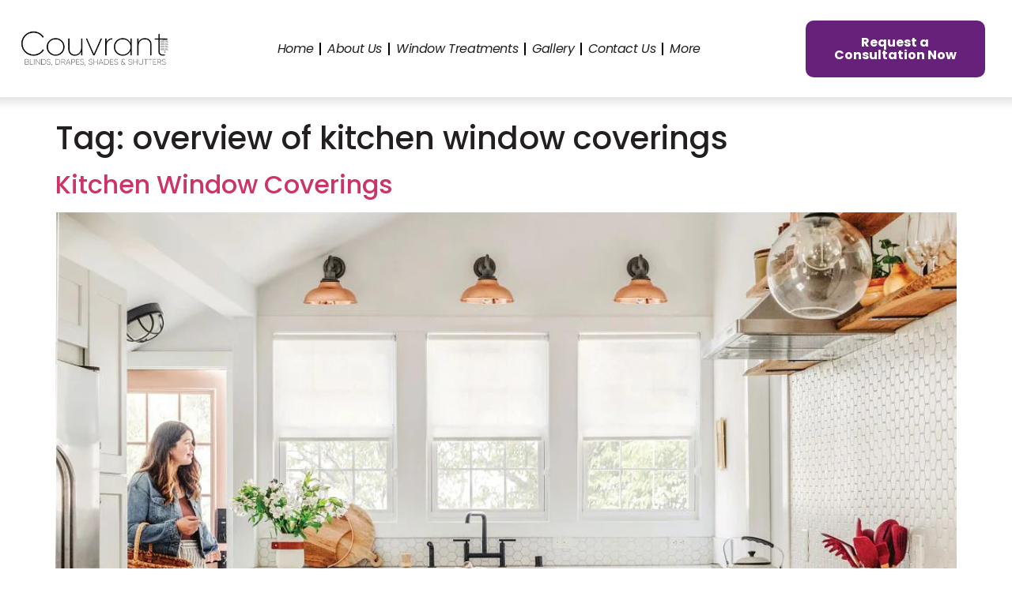

--- FILE ---
content_type: text/html; charset=UTF-8
request_url: https://www.couvrant.com/tag/overview-of-kitchen-window-coverings/
body_size: 31999
content:
<!doctype html>
<html lang="en">
<head><meta charset="UTF-8"><script>if(navigator.userAgent.match(/MSIE|Internet Explorer/i)||navigator.userAgent.match(/Trident\/7\..*?rv:11/i)){var href=document.location.href;if(!href.match(/[?&]nowprocket/)){if(href.indexOf("?")==-1){if(href.indexOf("#")==-1){document.location.href=href+"?nowprocket=1"}else{document.location.href=href.replace("#","?nowprocket=1#")}}else{if(href.indexOf("#")==-1){document.location.href=href+"&nowprocket=1"}else{document.location.href=href.replace("#","&nowprocket=1#")}}}}</script><script>(()=>{class RocketLazyLoadScripts{constructor(){this.v="1.2.5.1",this.triggerEvents=["keydown","mousedown","mousemove","touchmove","touchstart","touchend","wheel"],this.userEventHandler=this.t.bind(this),this.touchStartHandler=this.i.bind(this),this.touchMoveHandler=this.o.bind(this),this.touchEndHandler=this.h.bind(this),this.clickHandler=this.u.bind(this),this.interceptedClicks=[],this.interceptedClickListeners=[],this.l(this),window.addEventListener("pageshow",(t=>{this.persisted=t.persisted,this.everythingLoaded&&this.m()})),document.addEventListener("DOMContentLoaded",(()=>{this.p()})),this.delayedScripts={normal:[],async:[],defer:[]},this.trash=[],this.allJQueries=[]}k(t){document.hidden?t.t():(this.triggerEvents.forEach((e=>window.addEventListener(e,t.userEventHandler,{passive:!0}))),window.addEventListener("touchstart",t.touchStartHandler,{passive:!0}),window.addEventListener("mousedown",t.touchStartHandler),document.addEventListener("visibilitychange",t.userEventHandler))}_(){this.triggerEvents.forEach((t=>window.removeEventListener(t,this.userEventHandler,{passive:!0}))),document.removeEventListener("visibilitychange",this.userEventHandler)}i(t){"HTML"!==t.target.tagName&&(window.addEventListener("touchend",this.touchEndHandler),window.addEventListener("mouseup",this.touchEndHandler),window.addEventListener("touchmove",this.touchMoveHandler,{passive:!0}),window.addEventListener("mousemove",this.touchMoveHandler),t.target.addEventListener("click",this.clickHandler),this.L(t.target,!0),this.M(t.target,"onclick","rocket-onclick"),this.C())}o(t){window.removeEventListener("touchend",this.touchEndHandler),window.removeEventListener("mouseup",this.touchEndHandler),window.removeEventListener("touchmove",this.touchMoveHandler,{passive:!0}),window.removeEventListener("mousemove",this.touchMoveHandler),t.target.removeEventListener("click",this.clickHandler),this.L(t.target,!1),this.M(t.target,"rocket-onclick","onclick"),this.O()}h(){window.removeEventListener("touchend",this.touchEndHandler),window.removeEventListener("mouseup",this.touchEndHandler),window.removeEventListener("touchmove",this.touchMoveHandler,{passive:!0}),window.removeEventListener("mousemove",this.touchMoveHandler)}u(t){t.target.removeEventListener("click",this.clickHandler),this.L(t.target,!1),this.M(t.target,"rocket-onclick","onclick"),this.interceptedClicks.push(t),t.preventDefault(),t.stopPropagation(),t.stopImmediatePropagation(),this.O()}D(){window.removeEventListener("touchstart",this.touchStartHandler,{passive:!0}),window.removeEventListener("mousedown",this.touchStartHandler),this.interceptedClicks.forEach((t=>{t.target.dispatchEvent(new MouseEvent("click",{view:t.view,bubbles:!0,cancelable:!0}))}))}l(t){EventTarget.prototype.addEventListenerBase=EventTarget.prototype.addEventListener,EventTarget.prototype.addEventListener=function(e,i,o){"click"!==e||t.windowLoaded||i===t.clickHandler||t.interceptedClickListeners.push({target:this,func:i,options:o}),(this||window).addEventListenerBase(e,i,o)}}L(t,e){this.interceptedClickListeners.forEach((i=>{i.target===t&&(e?t.removeEventListener("click",i.func,i.options):t.addEventListener("click",i.func,i.options))})),t.parentNode!==document.documentElement&&this.L(t.parentNode,e)}S(){return new Promise((t=>{this.T?this.O=t:t()}))}C(){this.T=!0}O(){this.T=!1}M(t,e,i){t.hasAttribute&&t.hasAttribute(e)&&(event.target.setAttribute(i,event.target.getAttribute(e)),event.target.removeAttribute(e))}t(){this._(this),"loading"===document.readyState?document.addEventListener("DOMContentLoaded",this.R.bind(this)):this.R()}p(){let t=[];document.querySelectorAll("script[type=rocketlazyloadscript][data-rocket-src]").forEach((e=>{let i=e.getAttribute("data-rocket-src");if(i&&0!==i.indexOf("data:")){0===i.indexOf("//")&&(i=location.protocol+i);try{const o=new URL(i).origin;o!==location.origin&&t.push({src:o,crossOrigin:e.crossOrigin||"module"===e.getAttribute("data-rocket-type")})}catch(t){}}})),t=[...new Map(t.map((t=>[JSON.stringify(t),t]))).values()],this.j(t,"preconnect")}async R(){this.lastBreath=Date.now(),this.P(this),this.F(this),this.q(),this.A(),this.I(),await this.U(this.delayedScripts.normal),await this.U(this.delayedScripts.defer),await this.U(this.delayedScripts.async);try{await this.W(),await this.H(this),await this.J()}catch(t){console.error(t)}window.dispatchEvent(new Event("rocket-allScriptsLoaded")),this.everythingLoaded=!0,this.S().then((()=>{this.D()})),this.N()}A(){document.querySelectorAll("script[type=rocketlazyloadscript]").forEach((t=>{t.hasAttribute("data-rocket-src")?t.hasAttribute("async")&&!1!==t.async?this.delayedScripts.async.push(t):t.hasAttribute("defer")&&!1!==t.defer||"module"===t.getAttribute("data-rocket-type")?this.delayedScripts.defer.push(t):this.delayedScripts.normal.push(t):this.delayedScripts.normal.push(t)}))}async B(t){if(await this.G(),!0!==t.noModule||!("noModule"in HTMLScriptElement.prototype))return new Promise((e=>{let i;function o(){(i||t).setAttribute("data-rocket-status","executed"),e()}try{if(navigator.userAgent.indexOf("Firefox/")>0||""===navigator.vendor)i=document.createElement("script"),[...t.attributes].forEach((t=>{let e=t.nodeName;"type"!==e&&("data-rocket-type"===e&&(e="type"),"data-rocket-src"===e&&(e="src"),i.setAttribute(e,t.nodeValue))})),t.text&&(i.text=t.text),i.hasAttribute("src")?(i.addEventListener("load",o),i.addEventListener("error",(function(){i.setAttribute("data-rocket-status","failed"),e()})),setTimeout((()=>{i.isConnected||e()}),1)):(i.text=t.text,o()),t.parentNode.replaceChild(i,t);else{const i=t.getAttribute("data-rocket-type"),n=t.getAttribute("data-rocket-src");i?(t.type=i,t.removeAttribute("data-rocket-type")):t.removeAttribute("type"),t.addEventListener("load",o),t.addEventListener("error",(function(){t.setAttribute("data-rocket-status","failed"),e()})),n?(t.removeAttribute("data-rocket-src"),t.src=n):t.src="data:text/javascript;base64,"+window.btoa(unescape(encodeURIComponent(t.text)))}}catch(i){t.setAttribute("data-rocket-status","failed"),e()}}));t.setAttribute("data-rocket-status","skipped")}async U(t){const e=t.shift();return e&&e.isConnected?(await this.B(e),this.U(t)):Promise.resolve()}I(){this.j([...this.delayedScripts.normal,...this.delayedScripts.defer,...this.delayedScripts.async],"preload")}j(t,e){var i=document.createDocumentFragment();t.forEach((t=>{const o=t.getAttribute&&t.getAttribute("data-rocket-src")||t.src;if(o){const n=document.createElement("link");n.href=o,n.rel=e,"preconnect"!==e&&(n.as="script"),t.getAttribute&&"module"===t.getAttribute("data-rocket-type")&&(n.crossOrigin=!0),t.crossOrigin&&(n.crossOrigin=t.crossOrigin),t.integrity&&(n.integrity=t.integrity),i.appendChild(n),this.trash.push(n)}})),document.head.appendChild(i)}P(t){let e={};function i(i,o){return e[o].eventsToRewrite.indexOf(i)>=0&&!t.everythingLoaded?"rocket-"+i:i}function o(t,o){!function(t){e[t]||(e[t]={originalFunctions:{add:t.addEventListener,remove:t.removeEventListener},eventsToRewrite:[]},t.addEventListener=function(){arguments[0]=i(arguments[0],t),e[t].originalFunctions.add.apply(t,arguments)},t.removeEventListener=function(){arguments[0]=i(arguments[0],t),e[t].originalFunctions.remove.apply(t,arguments)})}(t),e[t].eventsToRewrite.push(o)}function n(e,i){let o=e[i];e[i]=null,Object.defineProperty(e,i,{get:()=>o||function(){},set(n){t.everythingLoaded?o=n:e["rocket"+i]=o=n}})}o(document,"DOMContentLoaded"),o(window,"DOMContentLoaded"),o(window,"load"),o(window,"pageshow"),o(document,"readystatechange"),n(document,"onreadystatechange"),n(window,"onload"),n(window,"onpageshow")}F(t){let e;function i(e){return t.everythingLoaded?e:e.split(" ").map((t=>"load"===t||0===t.indexOf("load.")?"rocket-jquery-load":t)).join(" ")}function o(o){if(o&&o.fn&&!t.allJQueries.includes(o)){o.fn.ready=o.fn.init.prototype.ready=function(e){return t.domReadyFired?e.bind(document)(o):document.addEventListener("rocket-DOMContentLoaded",(()=>e.bind(document)(o))),o([])};const e=o.fn.on;o.fn.on=o.fn.init.prototype.on=function(){return this[0]===window&&("string"==typeof arguments[0]||arguments[0]instanceof String?arguments[0]=i(arguments[0]):"object"==typeof arguments[0]&&Object.keys(arguments[0]).forEach((t=>{const e=arguments[0][t];delete arguments[0][t],arguments[0][i(t)]=e}))),e.apply(this,arguments),this},t.allJQueries.push(o)}e=o}o(window.jQuery),Object.defineProperty(window,"jQuery",{get:()=>e,set(t){o(t)}})}async H(t){const e=document.querySelector("script[data-webpack]");e&&(await async function(){return new Promise((t=>{e.addEventListener("load",t),e.addEventListener("error",t)}))}(),await t.K(),await t.H(t))}async W(){this.domReadyFired=!0,await this.G(),document.dispatchEvent(new Event("rocket-readystatechange")),await this.G(),document.rocketonreadystatechange&&document.rocketonreadystatechange(),await this.G(),document.dispatchEvent(new Event("rocket-DOMContentLoaded")),await this.G(),window.dispatchEvent(new Event("rocket-DOMContentLoaded"))}async J(){await this.G(),document.dispatchEvent(new Event("rocket-readystatechange")),await this.G(),document.rocketonreadystatechange&&document.rocketonreadystatechange(),await this.G(),window.dispatchEvent(new Event("rocket-load")),await this.G(),window.rocketonload&&window.rocketonload(),await this.G(),this.allJQueries.forEach((t=>t(window).trigger("rocket-jquery-load"))),await this.G();const t=new Event("rocket-pageshow");t.persisted=this.persisted,window.dispatchEvent(t),await this.G(),window.rocketonpageshow&&window.rocketonpageshow({persisted:this.persisted}),this.windowLoaded=!0}m(){document.onreadystatechange&&document.onreadystatechange(),window.onload&&window.onload(),window.onpageshow&&window.onpageshow({persisted:this.persisted})}q(){const t=new Map;document.write=document.writeln=function(e){const i=document.currentScript;i||console.error("WPRocket unable to document.write this: "+e);const o=document.createRange(),n=i.parentElement;let s=t.get(i);void 0===s&&(s=i.nextSibling,t.set(i,s));const c=document.createDocumentFragment();o.setStart(c,0),c.appendChild(o.createContextualFragment(e)),n.insertBefore(c,s)}}async G(){Date.now()-this.lastBreath>45&&(await this.K(),this.lastBreath=Date.now())}async K(){return document.hidden?new Promise((t=>setTimeout(t))):new Promise((t=>requestAnimationFrame(t)))}N(){this.trash.forEach((t=>t.remove()))}static run(){const t=new RocketLazyLoadScripts;t.k(t)}}RocketLazyLoadScripts.run()})();</script>
	
	<meta name="viewport" content="width=device-width, initial-scale=1">
	<link rel="profile" href="https://gmpg.org/xfn/11">
	<meta name='robots' content='index, follow, max-image-preview:large, max-snippet:-1, max-video-preview:-1' />
	<style>img:is([sizes="auto" i], [sizes^="auto," i]) { contain-intrinsic-size: 3000px 1500px }</style>
	<!-- Google tag (gtag.js) consent mode dataLayer added by Site Kit -->
<script type="rocketlazyloadscript" id="google_gtagjs-js-consent-mode-data-layer">
window.dataLayer = window.dataLayer || [];function gtag(){dataLayer.push(arguments);}
gtag('consent', 'default', {"ad_personalization":"denied","ad_storage":"denied","ad_user_data":"denied","analytics_storage":"denied","functionality_storage":"denied","security_storage":"denied","personalization_storage":"denied","region":["AT","BE","BG","CH","CY","CZ","DE","DK","EE","ES","FI","FR","GB","GR","HR","HU","IE","IS","IT","LI","LT","LU","LV","MT","NL","NO","PL","PT","RO","SE","SI","SK"],"wait_for_update":500});
window._googlesitekitConsentCategoryMap = {"statistics":["analytics_storage"],"marketing":["ad_storage","ad_user_data","ad_personalization"],"functional":["functionality_storage","security_storage"],"preferences":["personalization_storage"]};
window._googlesitekitConsents = {"ad_personalization":"denied","ad_storage":"denied","ad_user_data":"denied","analytics_storage":"denied","functionality_storage":"denied","security_storage":"denied","personalization_storage":"denied","region":["AT","BE","BG","CH","CY","CZ","DE","DK","EE","ES","FI","FR","GB","GR","HR","HU","IE","IS","IT","LI","LT","LU","LV","MT","NL","NO","PL","PT","RO","SE","SI","SK"],"wait_for_update":500};
</script>
<!-- End Google tag (gtag.js) consent mode dataLayer added by Site Kit -->

	<!-- This site is optimized with the Yoast SEO plugin v26.3 - https://yoast.com/wordpress/plugins/seo/ -->
	<title>overview of kitchen window coverings Archives - Couvrant | Blinds, Drapes, Shades &amp; Shutters</title><style id="rocket-critical-css">ul{box-sizing:border-box}:root{--wp--preset--font-size--normal:16px;--wp--preset--font-size--huge:42px}.screen-reader-text{clip:rect(1px,1px,1px,1px);word-wrap:normal!important;border:0;-webkit-clip-path:inset(50%);clip-path:inset(50%);height:1px;margin:-1px;overflow:hidden;padding:0;position:absolute;width:1px}html{line-height:1.15;-webkit-text-size-adjust:100%}*,:after,:before{box-sizing:border-box}body{margin:0;font-family:-apple-system,BlinkMacSystemFont,Segoe UI,Roboto,Helvetica Neue,Arial,Noto Sans,sans-serif,Apple Color Emoji,Segoe UI Emoji,Segoe UI Symbol,Noto Color Emoji;font-size:1rem;font-weight:400;line-height:1.5;color:#333;background-color:#fff;-webkit-font-smoothing:antialiased;-moz-osx-font-smoothing:grayscale}h1,h2,h3,h4,h5{margin-block-start:.5rem;margin-block-end:1rem;font-family:inherit;font-weight:500;line-height:1.2;color:inherit}h1{font-size:2.5rem}h2{font-size:2rem}h3{font-size:1.75rem}h4{font-size:1.5rem}h5{font-size:1.25rem}p{margin-block-start:0;margin-block-end:.9rem}a{background-color:transparent;text-decoration:none;color:#c36}a:not([href]):not([tabindex]){color:inherit;text-decoration:none}img{border-style:none;height:auto;max-width:100%}label{display:inline-block;line-height:1;vertical-align:middle}button,input{font-family:inherit;font-size:1rem;line-height:1.5;margin:0}input[type=email],input[type=tel],input[type=text]{width:100%;border:1px solid #666;border-radius:3px;padding:.5rem 1rem}button,input{overflow:visible}button{text-transform:none}[type=submit],button{width:auto;-webkit-appearance:button}[type=submit]::-moz-focus-inner,button::-moz-focus-inner{border-style:none;padding:0}[type=submit]:-moz-focusring,button:-moz-focusring{outline:1px dotted ButtonText}[type=submit],button{display:inline-block;font-weight:400;color:#c36;text-align:center;white-space:nowrap;background-color:transparent;border:1px solid #c36;padding:.5rem 1rem;font-size:1rem;border-radius:3px}[type=checkbox]{box-sizing:border-box;padding:0}::-webkit-file-upload-button{-webkit-appearance:button;font:inherit}li,ul{margin-block-start:0;margin-block-end:0;border:0;outline:0;font-size:100%;vertical-align:baseline;background:transparent}.page-content a{text-decoration:underline}.screen-reader-text{clip:rect(1px,1px,1px,1px);height:1px;overflow:hidden;position:absolute!important;width:1px;word-wrap:normal!important}.post .entry-title a{text-decoration:none}.post .wp-post-image{width:100%;max-height:500px;-o-object-fit:cover;object-fit:cover}@media (max-width:991px){.post .wp-post-image{max-height:400px}}@media (max-width:575px){.post .wp-post-image{max-height:300px}}.site-navigation{grid-area:nav-menu;display:flex;align-items:center;flex-grow:1}.page-header .entry-title,body:not([class*=elementor-page-]) .site-main{margin-inline-start:auto;margin-inline-end:auto;width:100%}@media (max-width:575px){.page-header .entry-title,body:not([class*=elementor-page-]) .site-main{padding-inline-start:10px;padding-inline-end:10px}}@media (min-width:576px){.page-header .entry-title,body:not([class*=elementor-page-]) .site-main{max-width:500px}}@media (min-width:768px){.page-header .entry-title,body:not([class*=elementor-page-]) .site-main{max-width:600px}}@media (min-width:992px){.page-header .entry-title,body:not([class*=elementor-page-]) .site-main{max-width:800px}}@media (min-width:1200px){.page-header .entry-title,body:not([class*=elementor-page-]) .site-main{max-width:1140px}}.elementor-screen-only,.screen-reader-text{position:absolute;top:-10000em;width:1px;height:1px;margin:-1px;padding:0;overflow:hidden;clip:rect(0,0,0,0);border:0}.elementor *,.elementor :after,.elementor :before{box-sizing:border-box}.elementor a{box-shadow:none;text-decoration:none}.elementor img{height:auto;max-width:100%;border:none;border-radius:0;box-shadow:none}.elementor .elementor-background-overlay{height:100%;width:100%;top:0;left:0;position:absolute}.elementor-widget-wrap .elementor-element.elementor-widget__width-auto{max-width:100%}.elementor-element{--flex-direction:initial;--flex-wrap:initial;--justify-content:initial;--align-items:initial;--align-content:initial;--gap:initial;--flex-basis:initial;--flex-grow:initial;--flex-shrink:initial;--order:initial;--align-self:initial;flex-basis:var(--flex-basis);flex-grow:var(--flex-grow);flex-shrink:var(--flex-shrink);order:var(--order);align-self:var(--align-self)}.elementor-align-center{text-align:center}.elementor-align-center .elementor-button{width:auto}:root{--page-title-display:block}h1.entry-title{display:var(--page-title-display)}.elementor-section{position:relative}.elementor-section .elementor-container{display:flex;margin-right:auto;margin-left:auto;position:relative}@media (max-width:1024px){.elementor-section .elementor-container{flex-wrap:wrap}}.elementor-section.elementor-section-boxed>.elementor-container{max-width:1140px}.elementor-widget-wrap{position:relative;width:100%;flex-wrap:wrap;align-content:flex-start}.elementor:not(.elementor-bc-flex-widget) .elementor-widget-wrap{display:flex}.elementor-widget-wrap>.elementor-element{width:100%}.elementor-widget{position:relative}.elementor-widget:not(:last-child){margin-bottom:20px}.elementor-column{position:relative;min-height:1px;display:flex}.elementor-column-gap-default>.elementor-column>.elementor-element-populated{padding:10px}@media (min-width:481px){.elementor-column.elementor-col-40{width:40%}.elementor-column.elementor-col-50{width:50%}.elementor-column.elementor-col-60{width:60%}.elementor-column.elementor-col-100{width:100%}}@media (max-width:480px){.elementor-column{width:100%}}@media (max-width:1366px){#elementor-device-mode:after{content:"laptop"}}@media (max-width:1200px){#elementor-device-mode:after{content:"tablet_extra"}}@media (max-width:1024px){#elementor-device-mode:after{content:"tablet"}}@media (max-width:767px){#elementor-device-mode:after{content:"mobile_extra"}}@media (max-width:480px){#elementor-device-mode:after{content:"mobile"}}.elementor-form-fields-wrapper{display:flex;flex-wrap:wrap}.elementor-form-fields-wrapper.elementor-labels-above .elementor-field-group .elementor-field-subgroup,.elementor-form-fields-wrapper.elementor-labels-above .elementor-field-group>input{flex-basis:100%;max-width:100%}.elementor-field-group{flex-wrap:wrap;align-items:center}.elementor-field-group.elementor-field-type-submit{align-items:flex-end}.elementor-field-group .elementor-field-textual{width:100%;max-width:100%;border:1px solid #69727d;background-color:transparent;color:#1f2124;vertical-align:middle;flex-grow:1}.elementor-field-group .elementor-field-textual::-moz-placeholder{color:inherit;font-family:inherit;opacity:.6}.elementor-field-subgroup{display:flex;flex-wrap:wrap}.elementor-field-subgroup .elementor-field-option label{display:inline-block}.elementor-field-subgroup:not(.elementor-subgroup-inline) .elementor-field-option{flex-basis:100%}.elementor-field-type-acceptance .elementor-field-subgroup .elementor-field-option input,.elementor-field-type-acceptance .elementor-field-subgroup .elementor-field-option label{display:inline}.elementor-field-textual{line-height:1.4;font-size:15px;min-height:40px;padding:5px 14px;border-radius:3px}.elementor-button-align-stretch .elementor-field-type-submit:not(.e-form__buttons__wrapper) .elementor-button{flex-basis:100%}.elementor-form .elementor-button{padding-top:0;padding-bottom:0;border:none}.elementor-form .elementor-button>span{display:flex;justify-content:center}.elementor-form .elementor-button.elementor-size-sm{min-height:40px}.elementor-button{display:inline-block;line-height:1;background-color:#69727d;font-size:15px;padding:12px 24px;border-radius:3px;color:#fff;fill:#fff;text-align:center}.elementor-button:visited{color:#fff}.elementor-button-content-wrapper{display:flex;justify-content:center}.elementor-button-icon{flex-grow:0;order:5}.elementor-button-text{flex-grow:1;order:10;display:inline-block}.elementor-button.elementor-size-md{font-size:16px;padding:15px 30px;border-radius:4px}.elementor-button span{text-decoration:inherit}.elementor-element{--swiper-theme-color:#000;--swiper-navigation-size:44px;--swiper-pagination-bullet-size:6px;--swiper-pagination-bullet-horizontal-gap:6px}.animated{animation-duration:1.25s}@media (prefers-reduced-motion:reduce){.animated{animation:none}}@media (max-width:480px){.elementor .elementor-hidden-mobile{display:none}}@media (min-width:481px) and (max-width:767px){.elementor .elementor-hidden-mobile_extra{display:none}}@media (min-width:768px) and (max-width:1024px){.elementor .elementor-hidden-tablet{display:none}}.elementor-kit-40{--e-global-color-primary:#003A70;--e-global-color-secondary:#F4B973;--e-global-color-text:#231F1F;--e-global-color-accent:#526561;--e-global-color-5c4da95:#003A70;--e-global-color-ae2aa81:#000000;--e-global-typography-primary-font-family:"Poppins";--e-global-typography-primary-font-size:16px;--e-global-typography-primary-font-weight:600;--e-global-typography-secondary-font-family:"Poppins";--e-global-typography-secondary-font-weight:400;--e-global-typography-text-font-family:"Poppins";--e-global-typography-text-font-weight:400;--e-global-typography-accent-font-family:"Poppins";--e-global-typography-accent-font-weight:500;color:var(--e-global-color-text);font-family:"Poppins",Sans-serif;font-size:16px}.elementor-kit-40 button,.elementor-kit-40 .elementor-button{font-family:"Poppins",Sans-serif;font-size:16px;font-weight:700;background-color:var(--e-global-color-primary);border-radius:10px 10px 10px 10px;padding:20px 35px 20px 35px}.elementor-section.elementor-section-boxed>.elementor-container{max-width:1140px}.elementor-widget:not(:last-child){margin-block-end:20px}.elementor-element{--widgets-spacing:20px 20px}h1.entry-title{display:var(--page-title-display)}@media (max-width:1024px){.elementor-section.elementor-section-boxed>.elementor-container{max-width:1024px}}@media (max-width:480px){.elementor-section.elementor-section-boxed>.elementor-container{max-width:767px}}@font-face{font-display:swap;font-family:eicons;src:url(https://www.couvrant.com/wp-content/plugins/elementor/assets/lib/eicons/fonts/eicons.eot?5.25.0);src:url(https://www.couvrant.com/wp-content/plugins/elementor/assets/lib/eicons/fonts/eicons.eot?5.25.0#iefix) format("embedded-opentype"),url(https://www.couvrant.com/wp-content/plugins/elementor/assets/lib/eicons/fonts/eicons.woff2?5.25.0) format("woff2"),url(https://www.couvrant.com/wp-content/plugins/elementor/assets/lib/eicons/fonts/eicons.woff?5.25.0) format("woff"),url(https://www.couvrant.com/wp-content/plugins/elementor/assets/lib/eicons/fonts/eicons.ttf?5.25.0) format("truetype"),url(https://www.couvrant.com/wp-content/plugins/elementor/assets/lib/eicons/fonts/eicons.svg?5.25.0#eicon) format("svg");font-weight:400;font-style:normal}[class*=" eicon-"]{display:inline-block;font-family:eicons;font-size:inherit;font-weight:400;font-style:normal;font-variant:normal;line-height:1;text-rendering:auto;-webkit-font-smoothing:antialiased;-moz-osx-font-smoothing:grayscale}.eicon-menu-bar:before{content:"\e816"}.eicon-close:before{content:"\e87f"}.elementor-location-footer:before,.elementor-location-header:before{content:"";display:table;clear:both}[data-elementor-type=popup]:not(.elementor-edit-area){display:none}.elementor-908 .elementor-element.elementor-element-5f1fadbb>.elementor-container{max-width:1250px}.elementor-908 .elementor-element.elementor-element-5f1fadbb:not(.elementor-motion-effects-element-type-background){background-color:#FFFFFF}.elementor-908 .elementor-element.elementor-element-5f1fadbb{box-shadow:0px 0px 10px 7px rgba(0,0,0,0.11);padding:2% 1% 2% 1%;z-index:999}.elementor-908 .elementor-element.elementor-element-4f1d06e1.elementor-column.elementor-element[data-element_type="column"]>.elementor-widget-wrap.elementor-element-populated{align-content:center;align-items:center}.elementor-908 .elementor-element.elementor-element-4f1d06e1>.elementor-element-populated{margin:0px 0px 0px 0px;--e-column-margin-right:0px;--e-column-margin-left:0px;padding:0px 0px 0px 7px}.elementor-908 .elementor-element.elementor-element-61c3998f.elementor-column.elementor-element[data-element_type="column"]>.elementor-widget-wrap.elementor-element-populated{align-content:center;align-items:center}.elementor-908 .elementor-element.elementor-element-61c3998f>.elementor-element-populated{padding:0px 0px 0px 0px}.elementor-908 .elementor-element.elementor-element-543435e{padding:0px 0px 0px 0px}.elementor-908 .elementor-element.elementor-element-a2d591d.elementor-column.elementor-element[data-element_type="column"]>.elementor-widget-wrap.elementor-element-populated{align-content:center;align-items:center}.elementor-908 .elementor-element.elementor-element-a2d591d.elementor-column>.elementor-widget-wrap{justify-content:center}.elementor-908 .elementor-element.elementor-element-a2d591d>.elementor-element-populated{padding:0px 0px 0px 0px}.elementor-908 .elementor-element.elementor-element-ee3646e .elementor-menu-toggle{margin-left:auto}.elementor-908 .elementor-element.elementor-element-ee3646e .elementor-nav-menu .elementor-item{font-family:"Poppins",Sans-serif;font-size:16px;font-weight:400;letter-spacing:-0.4px}.elementor-908 .elementor-element.elementor-element-ee3646e .elementor-nav-menu--main .elementor-item{color:var(--e-global-color-text);fill:var(--e-global-color-text);padding-left:8px;padding-right:8px}.elementor-908 .elementor-element.elementor-element-ee3646e .elementor-nav-menu--dropdown a,.elementor-908 .elementor-element.elementor-element-ee3646e .elementor-menu-toggle{color:var(--e-global-color-text)}.elementor-908 .elementor-element.elementor-element-ee3646e .elementor-nav-menu--dropdown .elementor-item,.elementor-908 .elementor-element.elementor-element-ee3646e .elementor-nav-menu--dropdown .elementor-sub-item{font-family:"Poppins",Sans-serif;font-size:15px;font-weight:400}.elementor-908 .elementor-element.elementor-element-ee3646e .elementor-nav-menu--main .elementor-nav-menu--dropdown,.elementor-908 .elementor-element.elementor-element-ee3646e .elementor-nav-menu__container.elementor-nav-menu--dropdown{box-shadow:0px 0px 22px 0px rgba(0,0,0,0.06)}.elementor-908 .elementor-element.elementor-element-ee3646e .elementor-nav-menu--dropdown a{padding-left:15px;padding-right:15px}.elementor-908 .elementor-element.elementor-element-ee3646e .elementor-nav-menu--main>.elementor-nav-menu>li>.elementor-nav-menu--dropdown,.elementor-908 .elementor-element.elementor-element-ee3646e .elementor-nav-menu__container.elementor-nav-menu--dropdown{margin-top:10px!important}.elementor-908 .elementor-element.elementor-element-ee3646e div.elementor-menu-toggle{color:var(--e-global-color-primary)}.elementor-908 .elementor-element.elementor-element-66764f3.elementor-column.elementor-element[data-element_type="column"]>.elementor-widget-wrap.elementor-element-populated{align-content:center;align-items:center}.elementor-908 .elementor-element.elementor-element-66764f3.elementor-column>.elementor-widget-wrap{justify-content:flex-end}.elementor-908 .elementor-element.elementor-element-66764f3>.elementor-element-populated{padding:0px 0px 0px 0px}.elementor-908 .elementor-element.elementor-element-28dd8d31 .elementor-button{font-family:"Poppins",Sans-serif;font-size:16px;font-weight:700;background-color:var(--e-global-color-primary);border-style:none}.elementor-908 .elementor-element.elementor-element-28dd8d31>.elementor-widget-container{margin:0px 0px 0px 0px;padding:0px 17px 0px 0px;border-radius:0px 0px 0px 0px}.elementor-908 .elementor-element.elementor-element-28dd8d31{width:auto;max-width:auto}@media (min-width:481px){.elementor-908 .elementor-element.elementor-element-4f1d06e1{width:16.424%}.elementor-908 .elementor-element.elementor-element-61c3998f{width:83.576%}.elementor-908 .elementor-element.elementor-element-a2d591d{width:76.624%}.elementor-908 .elementor-element.elementor-element-66764f3{width:23.375%}}@media (max-width:1200px) and (min-width:481px){.elementor-908 .elementor-element.elementor-element-a2d591d{width:90%}}@media (max-width:1024px) and (min-width:481px){.elementor-908 .elementor-element.elementor-element-4f1d06e1{width:25%}.elementor-908 .elementor-element.elementor-element-61c3998f{width:75%}.elementor-908 .elementor-element.elementor-element-a2d591d{width:100%}}@media (max-width:767px) and (min-width:481px){.elementor-908 .elementor-element.elementor-element-61c3998f{width:75%}.elementor-908 .elementor-element.elementor-element-a2d591d{width:100%}}@media (max-width:1200px){.elementor-908 .elementor-element.elementor-element-ee3646e .elementor-nav-menu .elementor-item{font-size:14px}.elementor-908 .elementor-element.elementor-element-ee3646e .elementor-nav-menu--main .elementor-item{padding-left:5px;padding-right:5px}.elementor-908 .elementor-element.elementor-element-28dd8d31 .elementor-button{font-size:14px;padding:15px 15px 15px 15px}.elementor-908 .elementor-element.elementor-element-28dd8d31>.elementor-widget-container{margin:0px 0px 0px 10px}}@media (max-width:1024px){.elementor-908 .elementor-element.elementor-element-5f1fadbb{padding:2% 2% 2% 2%}}@media (max-width:767px){.elementor-908 .elementor-element.elementor-element-5f1fadbb{padding:4% 2% 4% 2%}}@media (max-width:480px){.elementor-908 .elementor-element.elementor-element-5f1fadbb{padding:6% 6% 6% 6%}.elementor-908 .elementor-element.elementor-element-4f1d06e1{width:55%}.elementor-908 .elementor-element.elementor-element-61c3998f{width:38%}.elementor-908 .elementor-element.elementor-element-a2d591d.elementor-column>.elementor-widget-wrap{justify-content:flex-end}.elementor-908 .elementor-element.elementor-element-ee3646e .elementor-nav-menu--main .elementor-item{padding-left:5px;padding-right:5px}.elementor-908 .elementor-element.elementor-element-ee3646e .elementor-nav-menu--dropdown a{padding-left:53px;padding-right:53px}.elementor-908 .elementor-element.elementor-element-ee3646e .elementor-nav-menu--main>.elementor-nav-menu>li>.elementor-nav-menu--dropdown,.elementor-908 .elementor-element.elementor-element-ee3646e .elementor-nav-menu__container.elementor-nav-menu--dropdown{margin-top:10px!important}}.elementor-924 .elementor-element.elementor-element-52cb9937>.elementor-container{max-width:1200px}.elementor-924 .elementor-element.elementor-element-52cb9937:not(.elementor-motion-effects-element-type-background){background-color:#072948;background-image:url("https://www.couvrant.com/wp-content/uploads/2023/01/v748-toon-131-2880w.webp");background-repeat:no-repeat;background-size:cover}.elementor-924 .elementor-element.elementor-element-52cb9937>.elementor-background-overlay{background-color:#013260;opacity:0.9}.elementor-924 .elementor-element.elementor-element-52cb9937 .elementor-background-overlay{filter:brightness(100%) contrast(100%) saturate(100%) blur(0px) hue-rotate(0deg)}.elementor-924 .elementor-element.elementor-element-52cb9937{padding:0px 0px 0px 0px;z-index:99}.elementor-924 .elementor-element.elementor-element-308af241>.elementor-element-populated{padding:0px 0px 0px 0px}.elementor-924 .elementor-element.elementor-element-52ce4ebe{padding:0px 0px 0px 0px}.elementor-924 .elementor-element.elementor-element-737065e5:not(.elementor-motion-effects-element-type-background)>.elementor-widget-wrap{background-color:#E7E7E7}.elementor-924 .elementor-element.elementor-element-737065e5>.elementor-element-populated>.elementor-background-overlay{opacity:0.3}.elementor-924 .elementor-element.elementor-element-737065e5>.elementor-element-populated{border-style:solid;border-width:0px 0px 0px 0px;border-color:#A08E535E;box-shadow:0px 0px 63px 3px rgba(0,0,0,0.14);padding:60px 30px 60px 30px}.elementor-924 .elementor-element.elementor-element-340ad1a2{text-align:center}.elementor-924 .elementor-element.elementor-element-340ad1a2 .elementor-heading-title{color:var(--e-global-color-primary);font-family:"Poppins",Sans-serif;font-size:35px;font-weight:700}.elementor-924 .elementor-element.elementor-element-23a67802{text-align:center;color:var(--e-global-color-text);font-family:"Poppins",Sans-serif;font-size:18px;font-weight:300}.elementor-924 .elementor-element.elementor-element-23a67802>.elementor-widget-container{padding:0px 20px 0px 20px}@media (max-width:1024px){.elementor-924 .elementor-element.elementor-element-52cb9937{margin-top:0px;margin-bottom:0px;padding:0px 0px 0px 0px}.elementor-924 .elementor-element.elementor-element-737065e5>.elementor-element-populated{padding:30px 20px 30px 20px}.elementor-924 .elementor-element.elementor-element-340ad1a2 .elementor-heading-title{font-size:28px;line-height:1.3em}}@media (max-width:767px) and (min-width:481px){.elementor-924 .elementor-element.elementor-element-737065e5{width:100%}}@font-face{font-family:'Poppins';font-style:italic;font-weight:100;font-display:swap;src:url('//www.couvrant.com/wp-content/uploads/omgf/google-fonts-242/poppins-italic-latin-ext-100.woff2')format('woff2');unicode-range:U+0100-02AF,U+0304,U+0308,U+0329,U+1E00-1E9F,U+1EF2-1EFF,U+2020,U+20A0-20AB,U+20AD-20CF,U+2113,U+2C60-2C7F,U+A720-A7FF}@font-face{font-family:'Poppins';font-style:italic;font-weight:100;font-display:swap;src:url('//www.couvrant.com/wp-content/uploads/omgf/google-fonts-242/poppins-italic-latin-100.woff2')format('woff2');unicode-range:U+0000-00FF,U+0131,U+0152-0153,U+02BB-02BC,U+02C6,U+02DA,U+02DC,U+0304,U+0308,U+0329,U+2000-206F,U+2074,U+20AC,U+2122,U+2191,U+2193,U+2212,U+2215,U+FEFF,U+FFFD}@font-face{font-family:'Poppins';font-style:italic;font-weight:200;font-display:swap;src:url('//www.couvrant.com/wp-content/uploads/omgf/google-fonts-242/poppins-italic-latin-ext-200.woff2')format('woff2');unicode-range:U+0100-02AF,U+0304,U+0308,U+0329,U+1E00-1E9F,U+1EF2-1EFF,U+2020,U+20A0-20AB,U+20AD-20CF,U+2113,U+2C60-2C7F,U+A720-A7FF}@font-face{font-family:'Poppins';font-style:italic;font-weight:200;font-display:swap;src:url('//www.couvrant.com/wp-content/uploads/omgf/google-fonts-242/poppins-italic-latin-200.woff2')format('woff2');unicode-range:U+0000-00FF,U+0131,U+0152-0153,U+02BB-02BC,U+02C6,U+02DA,U+02DC,U+0304,U+0308,U+0329,U+2000-206F,U+2074,U+20AC,U+2122,U+2191,U+2193,U+2212,U+2215,U+FEFF,U+FFFD}@font-face{font-family:'Poppins';font-style:italic;font-weight:300;font-display:swap;src:url('//www.couvrant.com/wp-content/uploads/omgf/google-fonts-242/poppins-italic-latin-ext-300.woff2')format('woff2');unicode-range:U+0100-02AF,U+0304,U+0308,U+0329,U+1E00-1E9F,U+1EF2-1EFF,U+2020,U+20A0-20AB,U+20AD-20CF,U+2113,U+2C60-2C7F,U+A720-A7FF}@font-face{font-family:'Poppins';font-style:italic;font-weight:300;font-display:swap;src:url('//www.couvrant.com/wp-content/uploads/omgf/google-fonts-242/poppins-italic-latin-300.woff2')format('woff2');unicode-range:U+0000-00FF,U+0131,U+0152-0153,U+02BB-02BC,U+02C6,U+02DA,U+02DC,U+0304,U+0308,U+0329,U+2000-206F,U+2074,U+20AC,U+2122,U+2191,U+2193,U+2212,U+2215,U+FEFF,U+FFFD}@font-face{font-family:'Poppins';font-style:italic;font-weight:400;font-display:swap;src:url('//www.couvrant.com/wp-content/uploads/omgf/google-fonts-242/poppins-italic-latin-ext-400.woff2')format('woff2');unicode-range:U+0100-02AF,U+0304,U+0308,U+0329,U+1E00-1E9F,U+1EF2-1EFF,U+2020,U+20A0-20AB,U+20AD-20CF,U+2113,U+2C60-2C7F,U+A720-A7FF}@font-face{font-family:'Poppins';font-style:italic;font-weight:400;font-display:swap;src:url('//www.couvrant.com/wp-content/uploads/omgf/google-fonts-242/poppins-italic-latin-400.woff2')format('woff2');unicode-range:U+0000-00FF,U+0131,U+0152-0153,U+02BB-02BC,U+02C6,U+02DA,U+02DC,U+0304,U+0308,U+0329,U+2000-206F,U+2074,U+20AC,U+2122,U+2191,U+2193,U+2212,U+2215,U+FEFF,U+FFFD}@font-face{font-family:'Poppins';font-style:italic;font-weight:500;font-display:swap;src:url('//www.couvrant.com/wp-content/uploads/omgf/google-fonts-242/poppins-italic-latin-ext-500.woff2')format('woff2');unicode-range:U+0100-02AF,U+0304,U+0308,U+0329,U+1E00-1E9F,U+1EF2-1EFF,U+2020,U+20A0-20AB,U+20AD-20CF,U+2113,U+2C60-2C7F,U+A720-A7FF}@font-face{font-family:'Poppins';font-style:italic;font-weight:500;font-display:swap;src:url('//www.couvrant.com/wp-content/uploads/omgf/google-fonts-242/poppins-italic-latin-500.woff2')format('woff2');unicode-range:U+0000-00FF,U+0131,U+0152-0153,U+02BB-02BC,U+02C6,U+02DA,U+02DC,U+0304,U+0308,U+0329,U+2000-206F,U+2074,U+20AC,U+2122,U+2191,U+2193,U+2212,U+2215,U+FEFF,U+FFFD}@font-face{font-family:'Poppins';font-style:italic;font-weight:600;font-display:swap;src:url('//www.couvrant.com/wp-content/uploads/omgf/google-fonts-242/poppins-italic-latin-ext-600.woff2')format('woff2');unicode-range:U+0100-02AF,U+0304,U+0308,U+0329,U+1E00-1E9F,U+1EF2-1EFF,U+2020,U+20A0-20AB,U+20AD-20CF,U+2113,U+2C60-2C7F,U+A720-A7FF}@font-face{font-family:'Poppins';font-style:italic;font-weight:600;font-display:swap;src:url('//www.couvrant.com/wp-content/uploads/omgf/google-fonts-242/poppins-italic-latin-600.woff2')format('woff2');unicode-range:U+0000-00FF,U+0131,U+0152-0153,U+02BB-02BC,U+02C6,U+02DA,U+02DC,U+0304,U+0308,U+0329,U+2000-206F,U+2074,U+20AC,U+2122,U+2191,U+2193,U+2212,U+2215,U+FEFF,U+FFFD}@font-face{font-family:'Poppins';font-style:italic;font-weight:700;font-display:swap;src:url('//www.couvrant.com/wp-content/uploads/omgf/google-fonts-242/poppins-italic-latin-ext-700.woff2')format('woff2');unicode-range:U+0100-02AF,U+0304,U+0308,U+0329,U+1E00-1E9F,U+1EF2-1EFF,U+2020,U+20A0-20AB,U+20AD-20CF,U+2113,U+2C60-2C7F,U+A720-A7FF}@font-face{font-family:'Poppins';font-style:italic;font-weight:700;font-display:swap;src:url('//www.couvrant.com/wp-content/uploads/omgf/google-fonts-242/poppins-italic-latin-700.woff2')format('woff2');unicode-range:U+0000-00FF,U+0131,U+0152-0153,U+02BB-02BC,U+02C6,U+02DA,U+02DC,U+0304,U+0308,U+0329,U+2000-206F,U+2074,U+20AC,U+2122,U+2191,U+2193,U+2212,U+2215,U+FEFF,U+FFFD}@font-face{font-family:'Poppins';font-style:italic;font-weight:800;font-display:swap;src:url('//www.couvrant.com/wp-content/uploads/omgf/google-fonts-242/poppins-italic-latin-ext-800.woff2')format('woff2');unicode-range:U+0100-02AF,U+0304,U+0308,U+0329,U+1E00-1E9F,U+1EF2-1EFF,U+2020,U+20A0-20AB,U+20AD-20CF,U+2113,U+2C60-2C7F,U+A720-A7FF}@font-face{font-family:'Poppins';font-style:italic;font-weight:800;font-display:swap;src:url('//www.couvrant.com/wp-content/uploads/omgf/google-fonts-242/poppins-italic-latin-800.woff2')format('woff2');unicode-range:U+0000-00FF,U+0131,U+0152-0153,U+02BB-02BC,U+02C6,U+02DA,U+02DC,U+0304,U+0308,U+0329,U+2000-206F,U+2074,U+20AC,U+2122,U+2191,U+2193,U+2212,U+2215,U+FEFF,U+FFFD}@font-face{font-family:'Poppins';font-style:italic;font-weight:900;font-display:swap;src:url('//www.couvrant.com/wp-content/uploads/omgf/google-fonts-242/poppins-italic-latin-ext-900.woff2')format('woff2');unicode-range:U+0100-02AF,U+0304,U+0308,U+0329,U+1E00-1E9F,U+1EF2-1EFF,U+2020,U+20A0-20AB,U+20AD-20CF,U+2113,U+2C60-2C7F,U+A720-A7FF}@font-face{font-family:'Poppins';font-style:italic;font-weight:900;font-display:swap;src:url('//www.couvrant.com/wp-content/uploads/omgf/google-fonts-242/poppins-italic-latin-900.woff2')format('woff2');unicode-range:U+0000-00FF,U+0131,U+0152-0153,U+02BB-02BC,U+02C6,U+02DA,U+02DC,U+0304,U+0308,U+0329,U+2000-206F,U+2074,U+20AC,U+2122,U+2191,U+2193,U+2212,U+2215,U+FEFF,U+FFFD}@font-face{font-family:'Poppins';font-style:normal;font-weight:100;font-display:swap;src:url('//www.couvrant.com/wp-content/uploads/omgf/google-fonts-242/poppins-normal-latin-ext-100.woff2')format('woff2');unicode-range:U+0100-02AF,U+0304,U+0308,U+0329,U+1E00-1E9F,U+1EF2-1EFF,U+2020,U+20A0-20AB,U+20AD-20CF,U+2113,U+2C60-2C7F,U+A720-A7FF}@font-face{font-family:'Poppins';font-style:normal;font-weight:100;font-display:swap;src:url('//www.couvrant.com/wp-content/uploads/omgf/google-fonts-242/poppins-normal-latin-100.woff2')format('woff2');unicode-range:U+0000-00FF,U+0131,U+0152-0153,U+02BB-02BC,U+02C6,U+02DA,U+02DC,U+0304,U+0308,U+0329,U+2000-206F,U+2074,U+20AC,U+2122,U+2191,U+2193,U+2212,U+2215,U+FEFF,U+FFFD}@font-face{font-family:'Poppins';font-style:normal;font-weight:200;font-display:swap;src:url('//www.couvrant.com/wp-content/uploads/omgf/google-fonts-242/poppins-normal-latin-ext-200.woff2')format('woff2');unicode-range:U+0100-02AF,U+0304,U+0308,U+0329,U+1E00-1E9F,U+1EF2-1EFF,U+2020,U+20A0-20AB,U+20AD-20CF,U+2113,U+2C60-2C7F,U+A720-A7FF}@font-face{font-family:'Poppins';font-style:normal;font-weight:200;font-display:swap;src:url('//www.couvrant.com/wp-content/uploads/omgf/google-fonts-242/poppins-normal-latin-200.woff2')format('woff2');unicode-range:U+0000-00FF,U+0131,U+0152-0153,U+02BB-02BC,U+02C6,U+02DA,U+02DC,U+0304,U+0308,U+0329,U+2000-206F,U+2074,U+20AC,U+2122,U+2191,U+2193,U+2212,U+2215,U+FEFF,U+FFFD}@font-face{font-family:'Poppins';font-style:normal;font-weight:300;font-display:swap;src:url('//www.couvrant.com/wp-content/uploads/omgf/google-fonts-242/poppins-normal-latin-ext-300.woff2')format('woff2');unicode-range:U+0100-02AF,U+0304,U+0308,U+0329,U+1E00-1E9F,U+1EF2-1EFF,U+2020,U+20A0-20AB,U+20AD-20CF,U+2113,U+2C60-2C7F,U+A720-A7FF}@font-face{font-family:'Poppins';font-style:normal;font-weight:300;font-display:swap;src:url('//www.couvrant.com/wp-content/uploads/omgf/google-fonts-242/poppins-normal-latin-300.woff2')format('woff2');unicode-range:U+0000-00FF,U+0131,U+0152-0153,U+02BB-02BC,U+02C6,U+02DA,U+02DC,U+0304,U+0308,U+0329,U+2000-206F,U+2074,U+20AC,U+2122,U+2191,U+2193,U+2212,U+2215,U+FEFF,U+FFFD}@font-face{font-family:'Poppins';font-style:normal;font-weight:400;font-display:swap;src:url('//www.couvrant.com/wp-content/uploads/omgf/google-fonts-242/poppins-normal-latin-ext-400.woff2')format('woff2');unicode-range:U+0100-02AF,U+0304,U+0308,U+0329,U+1E00-1E9F,U+1EF2-1EFF,U+2020,U+20A0-20AB,U+20AD-20CF,U+2113,U+2C60-2C7F,U+A720-A7FF}@font-face{font-family:'Poppins';font-style:normal;font-weight:400;font-display:swap;src:url('//www.couvrant.com/wp-content/uploads/omgf/google-fonts-242/poppins-normal-latin-400.woff2')format('woff2');unicode-range:U+0000-00FF,U+0131,U+0152-0153,U+02BB-02BC,U+02C6,U+02DA,U+02DC,U+0304,U+0308,U+0329,U+2000-206F,U+2074,U+20AC,U+2122,U+2191,U+2193,U+2212,U+2215,U+FEFF,U+FFFD}@font-face{font-family:'Poppins';font-style:normal;font-weight:500;font-display:swap;src:url('//www.couvrant.com/wp-content/uploads/omgf/google-fonts-242/poppins-normal-latin-ext-500.woff2')format('woff2');unicode-range:U+0100-02AF,U+0304,U+0308,U+0329,U+1E00-1E9F,U+1EF2-1EFF,U+2020,U+20A0-20AB,U+20AD-20CF,U+2113,U+2C60-2C7F,U+A720-A7FF}@font-face{font-family:'Poppins';font-style:normal;font-weight:500;font-display:swap;src:url('//www.couvrant.com/wp-content/uploads/omgf/google-fonts-242/poppins-normal-latin-500.woff2')format('woff2');unicode-range:U+0000-00FF,U+0131,U+0152-0153,U+02BB-02BC,U+02C6,U+02DA,U+02DC,U+0304,U+0308,U+0329,U+2000-206F,U+2074,U+20AC,U+2122,U+2191,U+2193,U+2212,U+2215,U+FEFF,U+FFFD}@font-face{font-family:'Poppins';font-style:normal;font-weight:600;font-display:swap;src:url('//www.couvrant.com/wp-content/uploads/omgf/google-fonts-242/poppins-normal-latin-ext-600.woff2')format('woff2');unicode-range:U+0100-02AF,U+0304,U+0308,U+0329,U+1E00-1E9F,U+1EF2-1EFF,U+2020,U+20A0-20AB,U+20AD-20CF,U+2113,U+2C60-2C7F,U+A720-A7FF}@font-face{font-family:'Poppins';font-style:normal;font-weight:600;font-display:swap;src:url('//www.couvrant.com/wp-content/uploads/omgf/google-fonts-242/poppins-normal-latin-600.woff2')format('woff2');unicode-range:U+0000-00FF,U+0131,U+0152-0153,U+02BB-02BC,U+02C6,U+02DA,U+02DC,U+0304,U+0308,U+0329,U+2000-206F,U+2074,U+20AC,U+2122,U+2191,U+2193,U+2212,U+2215,U+FEFF,U+FFFD}@font-face{font-family:'Poppins';font-style:normal;font-weight:700;font-display:swap;src:url('//www.couvrant.com/wp-content/uploads/omgf/google-fonts-242/poppins-normal-latin-ext-700.woff2')format('woff2');unicode-range:U+0100-02AF,U+0304,U+0308,U+0329,U+1E00-1E9F,U+1EF2-1EFF,U+2020,U+20A0-20AB,U+20AD-20CF,U+2113,U+2C60-2C7F,U+A720-A7FF}@font-face{font-family:'Poppins';font-style:normal;font-weight:700;font-display:swap;src:url('//www.couvrant.com/wp-content/uploads/omgf/google-fonts-242/poppins-normal-latin-700.woff2')format('woff2');unicode-range:U+0000-00FF,U+0131,U+0152-0153,U+02BB-02BC,U+02C6,U+02DA,U+02DC,U+0304,U+0308,U+0329,U+2000-206F,U+2074,U+20AC,U+2122,U+2191,U+2193,U+2212,U+2215,U+FEFF,U+FFFD}@font-face{font-family:'Poppins';font-style:normal;font-weight:800;font-display:swap;src:url('//www.couvrant.com/wp-content/uploads/omgf/google-fonts-242/poppins-normal-latin-ext-800.woff2')format('woff2');unicode-range:U+0100-02AF,U+0304,U+0308,U+0329,U+1E00-1E9F,U+1EF2-1EFF,U+2020,U+20A0-20AB,U+20AD-20CF,U+2113,U+2C60-2C7F,U+A720-A7FF}@font-face{font-family:'Poppins';font-style:normal;font-weight:800;font-display:swap;src:url('//www.couvrant.com/wp-content/uploads/omgf/google-fonts-242/poppins-normal-latin-800.woff2')format('woff2');unicode-range:U+0000-00FF,U+0131,U+0152-0153,U+02BB-02BC,U+02C6,U+02DA,U+02DC,U+0304,U+0308,U+0329,U+2000-206F,U+2074,U+20AC,U+2122,U+2191,U+2193,U+2212,U+2215,U+FEFF,U+FFFD}@font-face{font-family:'Poppins';font-style:normal;font-weight:900;font-display:swap;src:url('//www.couvrant.com/wp-content/uploads/omgf/google-fonts-242/poppins-normal-latin-ext-900.woff2')format('woff2');unicode-range:U+0100-02AF,U+0304,U+0308,U+0329,U+1E00-1E9F,U+1EF2-1EFF,U+2020,U+20A0-20AB,U+20AD-20CF,U+2113,U+2C60-2C7F,U+A720-A7FF}@font-face{font-family:'Poppins';font-style:normal;font-weight:900;font-display:swap;src:url('//www.couvrant.com/wp-content/uploads/omgf/google-fonts-242/poppins-normal-latin-900.woff2')format('woff2');unicode-range:U+0000-00FF,U+0131,U+0152-0153,U+02BB-02BC,U+02C6,U+02DA,U+02DC,U+0304,U+0308,U+0329,U+2000-206F,U+2074,U+20AC,U+2122,U+2191,U+2193,U+2212,U+2215,U+FEFF,U+FFFD}.elementor-item:after,.elementor-item:before{display:block;position:absolute}.elementor-item:not(:hover):not(:focus):not(.elementor-item-active):not(.highlighted):after,.elementor-item:not(:hover):not(:focus):not(.elementor-item-active):not(.highlighted):before{opacity:0}.elementor-nav-menu--main .elementor-nav-menu a{padding:13px 20px}.elementor-nav-menu--main .elementor-nav-menu ul{position:absolute;width:12em;border-width:0;border-style:solid;padding:0}.elementor-nav-menu--layout-horizontal{display:flex}.elementor-nav-menu--layout-horizontal .elementor-nav-menu{display:flex;flex-wrap:wrap}.elementor-nav-menu--layout-horizontal .elementor-nav-menu a{white-space:nowrap;flex-grow:1}.elementor-nav-menu--layout-horizontal .elementor-nav-menu>li{display:flex}.elementor-nav-menu--layout-horizontal .elementor-nav-menu>li ul{top:100%!important}.elementor-nav-menu--layout-horizontal .elementor-nav-menu>li:not(:first-child)>a{margin-inline-start:var(--e-nav-menu-horizontal-menu-item-margin)}.elementor-nav-menu--layout-horizontal .elementor-nav-menu>li:not(:first-child)>ul{left:var(--e-nav-menu-horizontal-menu-item-margin)!important}.elementor-nav-menu--layout-horizontal .elementor-nav-menu>li:not(:last-child)>a{margin-inline-end:var(--e-nav-menu-horizontal-menu-item-margin)}.elementor-nav-menu--layout-horizontal .elementor-nav-menu>li:not(:last-child):after{content:var(--e-nav-menu-divider-content,none);height:var(--e-nav-menu-divider-height,35%);border-left:var(--e-nav-menu-divider-width,2px) var(--e-nav-menu-divider-style,solid) var(--e-nav-menu-divider-color,#000);border-bottom-color:var(--e-nav-menu-divider-color,#000);border-right-color:var(--e-nav-menu-divider-color,#000);border-top-color:var(--e-nav-menu-divider-color,#000);align-self:center}.elementor-nav-menu__align-center .elementor-nav-menu{margin-left:auto;margin-right:auto;justify-content:center}.elementor-widget-nav-menu .elementor-widget-container{display:flex;flex-direction:column}.elementor-nav-menu{position:relative;z-index:2}.elementor-nav-menu:after{content:" ";display:block;height:0;font:0/0 serif;clear:both;visibility:hidden;overflow:hidden}.elementor-nav-menu,.elementor-nav-menu li,.elementor-nav-menu ul{display:block;list-style:none;margin:0;padding:0;line-height:normal}.elementor-nav-menu ul{display:none}.elementor-nav-menu ul ul a{border-left:16px solid transparent}.elementor-nav-menu a,.elementor-nav-menu li{position:relative}.elementor-nav-menu li{border-width:0}.elementor-nav-menu a{display:flex;align-items:center}.elementor-nav-menu a{padding:10px 20px;line-height:20px}.elementor-menu-toggle{display:flex;align-items:center;justify-content:center;font-size:var(--nav-menu-icon-size,22px);padding:.25em;border:0 solid;border-radius:3px;background-color:rgba(0,0,0,.05);color:#33373d}.elementor-menu-toggle:not(.elementor-active) .elementor-menu-toggle__icon--close{display:none}.elementor-nav-menu--dropdown{background-color:#fff;font-size:13px}.elementor-nav-menu--dropdown.elementor-nav-menu__container{margin-top:10px;transform-origin:top;overflow-y:auto;overflow-x:hidden}.elementor-nav-menu--dropdown.elementor-nav-menu__container .elementor-sub-item{font-size:.85em}.elementor-nav-menu--dropdown a{color:#33373d}ul.elementor-nav-menu--dropdown a{text-shadow:none;border-left:8px solid transparent}.elementor-nav-menu--toggle{--menu-height:100vh}.elementor-nav-menu--toggle .elementor-menu-toggle:not(.elementor-active)+.elementor-nav-menu__container{transform:scaleY(0);max-height:0;overflow:hidden}@media (max-width:1024px){.elementor-nav-menu--dropdown-tablet .elementor-nav-menu--main{display:none}}@media (min-width:1025px){.elementor-nav-menu--dropdown-tablet .elementor-menu-toggle,.elementor-nav-menu--dropdown-tablet .elementor-nav-menu--dropdown{display:none}.elementor-nav-menu--dropdown-tablet nav.elementor-nav-menu--dropdown.elementor-nav-menu__container{overflow-y:hidden}}.elementor-6611 .elementor-element.elementor-element-b87eab>.elementor-background-overlay{background-color:#FFFFFF;opacity:1}.elementor-6611 .elementor-element.elementor-element-b87eab{margin-top:50px;margin-bottom:50px;padding:40px 40px 40px 40px}.elementor-6611 .elementor-element.elementor-element-7f2d2c6d>.elementor-element-populated{margin:0px 20px 0px 0px;--e-column-margin-right:20px;--e-column-margin-left:0px;padding:0px 0px 0px 0px}.elementor-6611 .elementor-element.elementor-element-73570e45{text-align:center}.elementor-6611 .elementor-element.elementor-element-73570e45 .elementor-heading-title{color:#003A70;font-family:"Poppins",Sans-serif;font-size:38px;font-weight:700;text-transform:none;line-height:42px}.elementor-6611 .elementor-element.elementor-element-73570e45>.elementor-widget-container{margin:0px 0px -20px 0px;padding:0px 0px 0px 0px}.elementor-6611 .elementor-element.elementor-element-19d6344e{text-align:center}.elementor-6611 .elementor-element.elementor-element-19d6344e .elementor-heading-title{color:#000000;font-family:"Poppins",Sans-serif;font-size:16px;font-weight:300;text-transform:none;line-height:25px}.elementor-6611 .elementor-element.elementor-element-19d6344e>.elementor-widget-container{margin:0px 0px -10px 0px}.elementor-6611 .elementor-element.elementor-element-ecad4fc .elementor-field-group{padding-right:calc(20px/2);padding-left:calc(20px/2);margin-bottom:20px}.elementor-6611 .elementor-element.elementor-element-ecad4fc .elementor-form-fields-wrapper{margin-left:calc(-20px/2);margin-right:calc(-20px/2);margin-bottom:-20px}.elementor-6611 .elementor-element.elementor-element-ecad4fc .elementor-field-subgroup label{color:#BE1414}.elementor-6611 .elementor-element.elementor-element-ecad4fc .elementor-field-group .elementor-field{color:#787878}.elementor-6611 .elementor-element.elementor-element-ecad4fc .elementor-field-group .elementor-field,.elementor-6611 .elementor-element.elementor-element-ecad4fc .elementor-field-subgroup label{font-family:"Poppins",Sans-serif;font-weight:400}.elementor-6611 .elementor-element.elementor-element-ecad4fc .elementor-field-group:not(.elementor-field-type-upload) .elementor-field:not(.elementor-select-wrapper){background-color:#FDFDFD;border-width:0px 0px 0px 0px;border-radius:0px 0px 0px 0px}.elementor-6611 .elementor-element.elementor-element-ecad4fc .elementor-button{font-family:"Poppins",Sans-serif;font-size:20px;font-weight:600;padding:20px 0px 20px 0px}.elementor-6611 .elementor-element.elementor-element-ecad4fc .elementor-button[type="submit"]{background-color:#003A70;color:#ffffff}.elementor-6611 .elementor-element.elementor-element-ecad4fc{--e-form-steps-indicators-spacing:20px;--e-form-steps-indicator-padding:30px;--e-form-steps-indicator-inactive-secondary-color:#ffffff;--e-form-steps-indicator-active-secondary-color:#ffffff;--e-form-steps-indicator-completed-secondary-color:#ffffff;--e-form-steps-divider-width:1px;--e-form-steps-divider-gap:10px}.elementor-6611 .elementor-element.elementor-element-ecad4fc>.elementor-widget-container{margin:10px 0px 0px 0px;padding:30px 30px 30px 30px;background-color:#DDDDDDA1;border-style:none}.elementor-6611 .elementor-element.elementor-element-6da36ea:not(.elementor-motion-effects-element-type-background)>.elementor-widget-wrap{background-image:url("https://www.couvrant.com/wp-content/uploads/2023/11/A22A7570-jpg.webp");background-position:-96px 0px;background-repeat:no-repeat;background-size:cover}@media (min-width:481px){.elementor-6611 .elementor-element.elementor-element-7f2d2c6d{width:65.955%}.elementor-6611 .elementor-element.elementor-element-6da36ea{width:33.933%}}@media (max-width:1024px){.elementor-6611 .elementor-element.elementor-element-6da36ea:not(.elementor-motion-effects-element-type-background)>.elementor-widget-wrap{background-position:-112px 0px}}@media (max-width:767px){.elementor-6611 .elementor-element.elementor-element-7f2d2c6d>.elementor-element-populated{margin:0px 0px 0px 0px;--e-column-margin-right:0px;--e-column-margin-left:0px}.elementor-6611 .elementor-element.elementor-element-73570e45 .elementor-heading-title{font-size:28px;line-height:1.5em}}@media (max-width:480px){.elementor-6611 .elementor-element.elementor-element-6da36ea:not(.elementor-motion-effects-element-type-background)>.elementor-widget-wrap{background-position:0px 0px}}@keyframes pulse{from,to{transform:scale3d(1,1,1)}50%{transform:scale3d(1.05,1.05,1.05)}}.pulse{animation-name:pulse}@keyframes fadeInUp{from{opacity:0;transform:translate3d(0,100%,0)}to{opacity:1;transform:none}}.fadeInUp{animation-name:fadeInUp}</style>
	<link rel="canonical" href="https://www.couvrant.com/tag/overview-of-kitchen-window-coverings/" />
	<meta property="og:locale" content="en_US" />
	<meta property="og:type" content="article" />
	<meta property="og:title" content="overview of kitchen window coverings Archives - Couvrant | Blinds, Drapes, Shades &amp; Shutters" />
	<meta property="og:url" content="https://www.couvrant.com/tag/overview-of-kitchen-window-coverings/" />
	<meta property="og:site_name" content="Couvrant | Blinds, Drapes, Shades &amp; Shutters" />
	<meta name="twitter:card" content="summary_large_image" />
	<script type="application/ld+json" class="yoast-schema-graph">{"@context":"https://schema.org","@graph":[{"@type":"CollectionPage","@id":"https://www.couvrant.com/tag/overview-of-kitchen-window-coverings/","url":"https://www.couvrant.com/tag/overview-of-kitchen-window-coverings/","name":"overview of kitchen window coverings Archives - Couvrant | Blinds, Drapes, Shades &amp; Shutters","isPartOf":{"@id":"https://www.couvrant.com/#website"},"primaryImageOfPage":{"@id":"https://www.couvrant.com/tag/overview-of-kitchen-window-coverings/#primaryimage"},"image":{"@id":"https://www.couvrant.com/tag/overview-of-kitchen-window-coverings/#primaryimage"},"thumbnailUrl":"https://www.couvrant.com/wp-content/uploads/2023/01/gallery_1-107074bd-2.webp","breadcrumb":{"@id":"https://www.couvrant.com/tag/overview-of-kitchen-window-coverings/#breadcrumb"},"inLanguage":"en"},{"@type":"ImageObject","inLanguage":"en","@id":"https://www.couvrant.com/tag/overview-of-kitchen-window-coverings/#primaryimage","url":"https://www.couvrant.com/wp-content/uploads/2023/01/gallery_1-107074bd-2.webp","contentUrl":"https://www.couvrant.com/wp-content/uploads/2023/01/gallery_1-107074bd-2.webp","width":1024,"height":627,"caption":"Kitchen Window Coverings"},{"@type":"BreadcrumbList","@id":"https://www.couvrant.com/tag/overview-of-kitchen-window-coverings/#breadcrumb","itemListElement":[{"@type":"ListItem","position":1,"name":"Home","item":"https://www.couvrant.com/"},{"@type":"ListItem","position":2,"name":"overview of kitchen window coverings"}]},{"@type":"WebSite","@id":"https://www.couvrant.com/#website","url":"https://www.couvrant.com/","name":"Couvrant | Blinds, Drapes, Shades & Shutters","description":"","publisher":{"@id":"https://www.couvrant.com/#organization"},"potentialAction":[{"@type":"SearchAction","target":{"@type":"EntryPoint","urlTemplate":"https://www.couvrant.com/?s={search_term_string}"},"query-input":{"@type":"PropertyValueSpecification","valueRequired":true,"valueName":"search_term_string"}}],"inLanguage":"en"},{"@type":"Organization","@id":"https://www.couvrant.com/#organization","name":"Couvrant | Blinds, Drapes, Shades & Shutters","url":"https://www.couvrant.com/","logo":{"@type":"ImageObject","inLanguage":"en","@id":"https://www.couvrant.com/#/schema/logo/image/","url":"https://www.couvrant.com/wp-content/uploads/2023/01/logo-Recovered.png","contentUrl":"https://www.couvrant.com/wp-content/uploads/2023/01/logo-Recovered.png","width":350,"height":98,"caption":"Couvrant | Blinds, Drapes, Shades & Shutters"},"image":{"@id":"https://www.couvrant.com/#/schema/logo/image/"},"sameAs":["https://www.facebook.com/couvrantofficial"]}]}</script>
	<!-- / Yoast SEO plugin. -->


<link rel='dns-prefetch' href='//www.googletagmanager.com' />
<link rel='dns-prefetch' href='//pagead2.googlesyndication.com' />
<link rel="alternate" type="application/rss+xml" title="Couvrant | Blinds, Drapes, Shades &amp; Shutters &raquo; Feed" href="https://www.couvrant.com/feed/" />
<link rel="alternate" type="application/rss+xml" title="Couvrant | Blinds, Drapes, Shades &amp; Shutters &raquo; Comments Feed" href="https://www.couvrant.com/comments/feed/" />
<link rel="alternate" type="application/rss+xml" title="Couvrant | Blinds, Drapes, Shades &amp; Shutters &raquo; overview of kitchen window coverings Tag Feed" href="https://www.couvrant.com/tag/overview-of-kitchen-window-coverings/feed/" />
<script type="rocketlazyloadscript">
window._wpemojiSettings = {"baseUrl":"https:\/\/s.w.org\/images\/core\/emoji\/15.0.3\/72x72\/","ext":".png","svgUrl":"https:\/\/s.w.org\/images\/core\/emoji\/15.0.3\/svg\/","svgExt":".svg","source":{"concatemoji":"https:\/\/www.couvrant.com\/wp-includes\/js\/wp-emoji-release.min.js?ver=6.7.4"}};
/*! This file is auto-generated */
!function(i,n){var o,s,e;function c(e){try{var t={supportTests:e,timestamp:(new Date).valueOf()};sessionStorage.setItem(o,JSON.stringify(t))}catch(e){}}function p(e,t,n){e.clearRect(0,0,e.canvas.width,e.canvas.height),e.fillText(t,0,0);var t=new Uint32Array(e.getImageData(0,0,e.canvas.width,e.canvas.height).data),r=(e.clearRect(0,0,e.canvas.width,e.canvas.height),e.fillText(n,0,0),new Uint32Array(e.getImageData(0,0,e.canvas.width,e.canvas.height).data));return t.every(function(e,t){return e===r[t]})}function u(e,t,n){switch(t){case"flag":return n(e,"\ud83c\udff3\ufe0f\u200d\u26a7\ufe0f","\ud83c\udff3\ufe0f\u200b\u26a7\ufe0f")?!1:!n(e,"\ud83c\uddfa\ud83c\uddf3","\ud83c\uddfa\u200b\ud83c\uddf3")&&!n(e,"\ud83c\udff4\udb40\udc67\udb40\udc62\udb40\udc65\udb40\udc6e\udb40\udc67\udb40\udc7f","\ud83c\udff4\u200b\udb40\udc67\u200b\udb40\udc62\u200b\udb40\udc65\u200b\udb40\udc6e\u200b\udb40\udc67\u200b\udb40\udc7f");case"emoji":return!n(e,"\ud83d\udc26\u200d\u2b1b","\ud83d\udc26\u200b\u2b1b")}return!1}function f(e,t,n){var r="undefined"!=typeof WorkerGlobalScope&&self instanceof WorkerGlobalScope?new OffscreenCanvas(300,150):i.createElement("canvas"),a=r.getContext("2d",{willReadFrequently:!0}),o=(a.textBaseline="top",a.font="600 32px Arial",{});return e.forEach(function(e){o[e]=t(a,e,n)}),o}function t(e){var t=i.createElement("script");t.src=e,t.defer=!0,i.head.appendChild(t)}"undefined"!=typeof Promise&&(o="wpEmojiSettingsSupports",s=["flag","emoji"],n.supports={everything:!0,everythingExceptFlag:!0},e=new Promise(function(e){i.addEventListener("DOMContentLoaded",e,{once:!0})}),new Promise(function(t){var n=function(){try{var e=JSON.parse(sessionStorage.getItem(o));if("object"==typeof e&&"number"==typeof e.timestamp&&(new Date).valueOf()<e.timestamp+604800&&"object"==typeof e.supportTests)return e.supportTests}catch(e){}return null}();if(!n){if("undefined"!=typeof Worker&&"undefined"!=typeof OffscreenCanvas&&"undefined"!=typeof URL&&URL.createObjectURL&&"undefined"!=typeof Blob)try{var e="postMessage("+f.toString()+"("+[JSON.stringify(s),u.toString(),p.toString()].join(",")+"));",r=new Blob([e],{type:"text/javascript"}),a=new Worker(URL.createObjectURL(r),{name:"wpTestEmojiSupports"});return void(a.onmessage=function(e){c(n=e.data),a.terminate(),t(n)})}catch(e){}c(n=f(s,u,p))}t(n)}).then(function(e){for(var t in e)n.supports[t]=e[t],n.supports.everything=n.supports.everything&&n.supports[t],"flag"!==t&&(n.supports.everythingExceptFlag=n.supports.everythingExceptFlag&&n.supports[t]);n.supports.everythingExceptFlag=n.supports.everythingExceptFlag&&!n.supports.flag,n.DOMReady=!1,n.readyCallback=function(){n.DOMReady=!0}}).then(function(){return e}).then(function(){var e;n.supports.everything||(n.readyCallback(),(e=n.source||{}).concatemoji?t(e.concatemoji):e.wpemoji&&e.twemoji&&(t(e.twemoji),t(e.wpemoji)))}))}((window,document),window._wpemojiSettings);
</script>
<style id='wp-emoji-styles-inline-css'>

	img.wp-smiley, img.emoji {
		display: inline !important;
		border: none !important;
		box-shadow: none !important;
		height: 1em !important;
		width: 1em !important;
		margin: 0 0.07em !important;
		vertical-align: -0.1em !important;
		background: none !important;
		padding: 0 !important;
	}
</style>
<link rel='preload'  href='https://www.couvrant.com/wp-includes/css/dist/block-library/style.min.css?ver=6.7.4' data-rocket-async="style" as="style" onload="this.onload=null;this.rel='stylesheet'" onerror="this.removeAttribute('data-rocket-async')"  media='all' />
<style id='global-styles-inline-css'>
:root{--wp--preset--aspect-ratio--square: 1;--wp--preset--aspect-ratio--4-3: 4/3;--wp--preset--aspect-ratio--3-4: 3/4;--wp--preset--aspect-ratio--3-2: 3/2;--wp--preset--aspect-ratio--2-3: 2/3;--wp--preset--aspect-ratio--16-9: 16/9;--wp--preset--aspect-ratio--9-16: 9/16;--wp--preset--color--black: #000000;--wp--preset--color--cyan-bluish-gray: #abb8c3;--wp--preset--color--white: #ffffff;--wp--preset--color--pale-pink: #f78da7;--wp--preset--color--vivid-red: #cf2e2e;--wp--preset--color--luminous-vivid-orange: #ff6900;--wp--preset--color--luminous-vivid-amber: #fcb900;--wp--preset--color--light-green-cyan: #7bdcb5;--wp--preset--color--vivid-green-cyan: #00d084;--wp--preset--color--pale-cyan-blue: #8ed1fc;--wp--preset--color--vivid-cyan-blue: #0693e3;--wp--preset--color--vivid-purple: #9b51e0;--wp--preset--gradient--vivid-cyan-blue-to-vivid-purple: linear-gradient(135deg,rgba(6,147,227,1) 0%,rgb(155,81,224) 100%);--wp--preset--gradient--light-green-cyan-to-vivid-green-cyan: linear-gradient(135deg,rgb(122,220,180) 0%,rgb(0,208,130) 100%);--wp--preset--gradient--luminous-vivid-amber-to-luminous-vivid-orange: linear-gradient(135deg,rgba(252,185,0,1) 0%,rgba(255,105,0,1) 100%);--wp--preset--gradient--luminous-vivid-orange-to-vivid-red: linear-gradient(135deg,rgba(255,105,0,1) 0%,rgb(207,46,46) 100%);--wp--preset--gradient--very-light-gray-to-cyan-bluish-gray: linear-gradient(135deg,rgb(238,238,238) 0%,rgb(169,184,195) 100%);--wp--preset--gradient--cool-to-warm-spectrum: linear-gradient(135deg,rgb(74,234,220) 0%,rgb(151,120,209) 20%,rgb(207,42,186) 40%,rgb(238,44,130) 60%,rgb(251,105,98) 80%,rgb(254,248,76) 100%);--wp--preset--gradient--blush-light-purple: linear-gradient(135deg,rgb(255,206,236) 0%,rgb(152,150,240) 100%);--wp--preset--gradient--blush-bordeaux: linear-gradient(135deg,rgb(254,205,165) 0%,rgb(254,45,45) 50%,rgb(107,0,62) 100%);--wp--preset--gradient--luminous-dusk: linear-gradient(135deg,rgb(255,203,112) 0%,rgb(199,81,192) 50%,rgb(65,88,208) 100%);--wp--preset--gradient--pale-ocean: linear-gradient(135deg,rgb(255,245,203) 0%,rgb(182,227,212) 50%,rgb(51,167,181) 100%);--wp--preset--gradient--electric-grass: linear-gradient(135deg,rgb(202,248,128) 0%,rgb(113,206,126) 100%);--wp--preset--gradient--midnight: linear-gradient(135deg,rgb(2,3,129) 0%,rgb(40,116,252) 100%);--wp--preset--font-size--small: 13px;--wp--preset--font-size--medium: 20px;--wp--preset--font-size--large: 36px;--wp--preset--font-size--x-large: 42px;--wp--preset--spacing--20: 0.44rem;--wp--preset--spacing--30: 0.67rem;--wp--preset--spacing--40: 1rem;--wp--preset--spacing--50: 1.5rem;--wp--preset--spacing--60: 2.25rem;--wp--preset--spacing--70: 3.38rem;--wp--preset--spacing--80: 5.06rem;--wp--preset--shadow--natural: 6px 6px 9px rgba(0, 0, 0, 0.2);--wp--preset--shadow--deep: 12px 12px 50px rgba(0, 0, 0, 0.4);--wp--preset--shadow--sharp: 6px 6px 0px rgba(0, 0, 0, 0.2);--wp--preset--shadow--outlined: 6px 6px 0px -3px rgba(255, 255, 255, 1), 6px 6px rgba(0, 0, 0, 1);--wp--preset--shadow--crisp: 6px 6px 0px rgba(0, 0, 0, 1);}:root { --wp--style--global--content-size: 800px;--wp--style--global--wide-size: 1200px; }:where(body) { margin: 0; }.wp-site-blocks > .alignleft { float: left; margin-right: 2em; }.wp-site-blocks > .alignright { float: right; margin-left: 2em; }.wp-site-blocks > .aligncenter { justify-content: center; margin-left: auto; margin-right: auto; }:where(.wp-site-blocks) > * { margin-block-start: 24px; margin-block-end: 0; }:where(.wp-site-blocks) > :first-child { margin-block-start: 0; }:where(.wp-site-blocks) > :last-child { margin-block-end: 0; }:root { --wp--style--block-gap: 24px; }:root :where(.is-layout-flow) > :first-child{margin-block-start: 0;}:root :where(.is-layout-flow) > :last-child{margin-block-end: 0;}:root :where(.is-layout-flow) > *{margin-block-start: 24px;margin-block-end: 0;}:root :where(.is-layout-constrained) > :first-child{margin-block-start: 0;}:root :where(.is-layout-constrained) > :last-child{margin-block-end: 0;}:root :where(.is-layout-constrained) > *{margin-block-start: 24px;margin-block-end: 0;}:root :where(.is-layout-flex){gap: 24px;}:root :where(.is-layout-grid){gap: 24px;}.is-layout-flow > .alignleft{float: left;margin-inline-start: 0;margin-inline-end: 2em;}.is-layout-flow > .alignright{float: right;margin-inline-start: 2em;margin-inline-end: 0;}.is-layout-flow > .aligncenter{margin-left: auto !important;margin-right: auto !important;}.is-layout-constrained > .alignleft{float: left;margin-inline-start: 0;margin-inline-end: 2em;}.is-layout-constrained > .alignright{float: right;margin-inline-start: 2em;margin-inline-end: 0;}.is-layout-constrained > .aligncenter{margin-left: auto !important;margin-right: auto !important;}.is-layout-constrained > :where(:not(.alignleft):not(.alignright):not(.alignfull)){max-width: var(--wp--style--global--content-size);margin-left: auto !important;margin-right: auto !important;}.is-layout-constrained > .alignwide{max-width: var(--wp--style--global--wide-size);}body .is-layout-flex{display: flex;}.is-layout-flex{flex-wrap: wrap;align-items: center;}.is-layout-flex > :is(*, div){margin: 0;}body .is-layout-grid{display: grid;}.is-layout-grid > :is(*, div){margin: 0;}body{padding-top: 0px;padding-right: 0px;padding-bottom: 0px;padding-left: 0px;}a:where(:not(.wp-element-button)){text-decoration: underline;}:root :where(.wp-element-button, .wp-block-button__link){background-color: #32373c;border-width: 0;color: #fff;font-family: inherit;font-size: inherit;line-height: inherit;padding: calc(0.667em + 2px) calc(1.333em + 2px);text-decoration: none;}.has-black-color{color: var(--wp--preset--color--black) !important;}.has-cyan-bluish-gray-color{color: var(--wp--preset--color--cyan-bluish-gray) !important;}.has-white-color{color: var(--wp--preset--color--white) !important;}.has-pale-pink-color{color: var(--wp--preset--color--pale-pink) !important;}.has-vivid-red-color{color: var(--wp--preset--color--vivid-red) !important;}.has-luminous-vivid-orange-color{color: var(--wp--preset--color--luminous-vivid-orange) !important;}.has-luminous-vivid-amber-color{color: var(--wp--preset--color--luminous-vivid-amber) !important;}.has-light-green-cyan-color{color: var(--wp--preset--color--light-green-cyan) !important;}.has-vivid-green-cyan-color{color: var(--wp--preset--color--vivid-green-cyan) !important;}.has-pale-cyan-blue-color{color: var(--wp--preset--color--pale-cyan-blue) !important;}.has-vivid-cyan-blue-color{color: var(--wp--preset--color--vivid-cyan-blue) !important;}.has-vivid-purple-color{color: var(--wp--preset--color--vivid-purple) !important;}.has-black-background-color{background-color: var(--wp--preset--color--black) !important;}.has-cyan-bluish-gray-background-color{background-color: var(--wp--preset--color--cyan-bluish-gray) !important;}.has-white-background-color{background-color: var(--wp--preset--color--white) !important;}.has-pale-pink-background-color{background-color: var(--wp--preset--color--pale-pink) !important;}.has-vivid-red-background-color{background-color: var(--wp--preset--color--vivid-red) !important;}.has-luminous-vivid-orange-background-color{background-color: var(--wp--preset--color--luminous-vivid-orange) !important;}.has-luminous-vivid-amber-background-color{background-color: var(--wp--preset--color--luminous-vivid-amber) !important;}.has-light-green-cyan-background-color{background-color: var(--wp--preset--color--light-green-cyan) !important;}.has-vivid-green-cyan-background-color{background-color: var(--wp--preset--color--vivid-green-cyan) !important;}.has-pale-cyan-blue-background-color{background-color: var(--wp--preset--color--pale-cyan-blue) !important;}.has-vivid-cyan-blue-background-color{background-color: var(--wp--preset--color--vivid-cyan-blue) !important;}.has-vivid-purple-background-color{background-color: var(--wp--preset--color--vivid-purple) !important;}.has-black-border-color{border-color: var(--wp--preset--color--black) !important;}.has-cyan-bluish-gray-border-color{border-color: var(--wp--preset--color--cyan-bluish-gray) !important;}.has-white-border-color{border-color: var(--wp--preset--color--white) !important;}.has-pale-pink-border-color{border-color: var(--wp--preset--color--pale-pink) !important;}.has-vivid-red-border-color{border-color: var(--wp--preset--color--vivid-red) !important;}.has-luminous-vivid-orange-border-color{border-color: var(--wp--preset--color--luminous-vivid-orange) !important;}.has-luminous-vivid-amber-border-color{border-color: var(--wp--preset--color--luminous-vivid-amber) !important;}.has-light-green-cyan-border-color{border-color: var(--wp--preset--color--light-green-cyan) !important;}.has-vivid-green-cyan-border-color{border-color: var(--wp--preset--color--vivid-green-cyan) !important;}.has-pale-cyan-blue-border-color{border-color: var(--wp--preset--color--pale-cyan-blue) !important;}.has-vivid-cyan-blue-border-color{border-color: var(--wp--preset--color--vivid-cyan-blue) !important;}.has-vivid-purple-border-color{border-color: var(--wp--preset--color--vivid-purple) !important;}.has-vivid-cyan-blue-to-vivid-purple-gradient-background{background: var(--wp--preset--gradient--vivid-cyan-blue-to-vivid-purple) !important;}.has-light-green-cyan-to-vivid-green-cyan-gradient-background{background: var(--wp--preset--gradient--light-green-cyan-to-vivid-green-cyan) !important;}.has-luminous-vivid-amber-to-luminous-vivid-orange-gradient-background{background: var(--wp--preset--gradient--luminous-vivid-amber-to-luminous-vivid-orange) !important;}.has-luminous-vivid-orange-to-vivid-red-gradient-background{background: var(--wp--preset--gradient--luminous-vivid-orange-to-vivid-red) !important;}.has-very-light-gray-to-cyan-bluish-gray-gradient-background{background: var(--wp--preset--gradient--very-light-gray-to-cyan-bluish-gray) !important;}.has-cool-to-warm-spectrum-gradient-background{background: var(--wp--preset--gradient--cool-to-warm-spectrum) !important;}.has-blush-light-purple-gradient-background{background: var(--wp--preset--gradient--blush-light-purple) !important;}.has-blush-bordeaux-gradient-background{background: var(--wp--preset--gradient--blush-bordeaux) !important;}.has-luminous-dusk-gradient-background{background: var(--wp--preset--gradient--luminous-dusk) !important;}.has-pale-ocean-gradient-background{background: var(--wp--preset--gradient--pale-ocean) !important;}.has-electric-grass-gradient-background{background: var(--wp--preset--gradient--electric-grass) !important;}.has-midnight-gradient-background{background: var(--wp--preset--gradient--midnight) !important;}.has-small-font-size{font-size: var(--wp--preset--font-size--small) !important;}.has-medium-font-size{font-size: var(--wp--preset--font-size--medium) !important;}.has-large-font-size{font-size: var(--wp--preset--font-size--large) !important;}.has-x-large-font-size{font-size: var(--wp--preset--font-size--x-large) !important;}
:root :where(.wp-block-pullquote){font-size: 1.5em;line-height: 1.6;}
</style>
<link rel='preload'  href='https://www.couvrant.com/wp-content/themes/hello-elementor/style.min.css?ver=3.3.0' data-rocket-async="style" as="style" onload="this.onload=null;this.rel='stylesheet'" onerror="this.removeAttribute('data-rocket-async')"  media='all' />
<link rel='preload'  href='https://www.couvrant.com/wp-content/themes/hello-elementor/theme.min.css?ver=3.3.0' data-rocket-async="style" as="style" onload="this.onload=null;this.rel='stylesheet'" onerror="this.removeAttribute('data-rocket-async')"  media='all' />
<link rel='preload'  href='https://www.couvrant.com/wp-content/themes/hello-elementor/header-footer.min.css?ver=3.3.0' data-rocket-async="style" as="style" onload="this.onload=null;this.rel='stylesheet'" onerror="this.removeAttribute('data-rocket-async')"  media='all' />
<link rel='preload'  href='https://www.couvrant.com/wp-content/uploads/elementor/css/custom-frontend.min.css?ver=1768942133' data-rocket-async="style" as="style" onload="this.onload=null;this.rel='stylesheet'" onerror="this.removeAttribute('data-rocket-async')"  media='all' />
<link rel='preload'  href='https://www.couvrant.com/wp-content/uploads/elementor/css/post-40.css?ver=1768942133' data-rocket-async="style" as="style" onload="this.onload=null;this.rel='stylesheet'" onerror="this.removeAttribute('data-rocket-async')"  media='all' />
<link rel='preload'  href='https://www.couvrant.com/wp-content/plugins/elementor/assets/css/widget-image.min.css?ver=3.34.2' data-rocket-async="style" as="style" onload="this.onload=null;this.rel='stylesheet'" onerror="this.removeAttribute('data-rocket-async')"  media='all' />
<link rel='preload'  href='https://www.couvrant.com/wp-content/uploads/elementor/css/custom-pro-widget-nav-menu.min.css?ver=1768942133' data-rocket-async="style" as="style" onload="this.onload=null;this.rel='stylesheet'" onerror="this.removeAttribute('data-rocket-async')"  media='all' />
<link rel='preload'  href='https://www.couvrant.com/wp-content/plugins/elementor/assets/lib/animations/styles/e-animation-shrink.min.css?ver=3.34.2' data-rocket-async="style" as="style" onload="this.onload=null;this.rel='stylesheet'" onerror="this.removeAttribute('data-rocket-async')"  media='all' />
<link rel='preload'  href='https://www.couvrant.com/wp-content/plugins/elementor/assets/lib/animations/styles/e-animation-pulse.min.css?ver=3.34.2' data-rocket-async="style" as="style" onload="this.onload=null;this.rel='stylesheet'" onerror="this.removeAttribute('data-rocket-async')"  media='all' />
<link rel='preload'  href='https://www.couvrant.com/wp-content/plugins/elementor-pro/assets/css/modules/sticky.min.css?ver=3.30.0' data-rocket-async="style" as="style" onload="this.onload=null;this.rel='stylesheet'" onerror="this.removeAttribute('data-rocket-async')"  media='all' />
<link rel='preload'  href='https://www.couvrant.com/wp-content/plugins/elementor/assets/css/widget-heading.min.css?ver=3.34.2' data-rocket-async="style" as="style" onload="this.onload=null;this.rel='stylesheet'" onerror="this.removeAttribute('data-rocket-async')"  media='all' />
<link rel='preload'  href='https://www.couvrant.com/wp-content/plugins/elementor/assets/css/widget-divider.min.css?ver=3.34.2' data-rocket-async="style" as="style" onload="this.onload=null;this.rel='stylesheet'" onerror="this.removeAttribute('data-rocket-async')"  media='all' />
<link rel='preload'  href='https://www.couvrant.com/wp-content/uploads/elementor/css/custom-pro-widget-call-to-action.min.css?ver=1768942133' data-rocket-async="style" as="style" onload="this.onload=null;this.rel='stylesheet'" onerror="this.removeAttribute('data-rocket-async')"  media='all' />
<link rel='preload'  href='https://www.couvrant.com/wp-content/plugins/elementor-pro/assets/css/conditionals/transitions.min.css?ver=3.30.0' data-rocket-async="style" as="style" onload="this.onload=null;this.rel='stylesheet'" onerror="this.removeAttribute('data-rocket-async')"  media='all' />
<link rel='preload'  href='https://www.couvrant.com/wp-content/uploads/elementor/css/custom-widget-icon-list.min.css?ver=1768942133' data-rocket-async="style" as="style" onload="this.onload=null;this.rel='stylesheet'" onerror="this.removeAttribute('data-rocket-async')"  media='all' />
<link rel='preload'  href='https://www.couvrant.com/wp-content/plugins/elementor/assets/css/widget-social-icons.min.css?ver=3.34.2' data-rocket-async="style" as="style" onload="this.onload=null;this.rel='stylesheet'" onerror="this.removeAttribute('data-rocket-async')"  media='all' />
<link rel='preload'  href='https://www.couvrant.com/wp-content/uploads/elementor/css/custom-apple-webkit.min.css?ver=1768942133' data-rocket-async="style" as="style" onload="this.onload=null;this.rel='stylesheet'" onerror="this.removeAttribute('data-rocket-async')"  media='all' />
<link data-minify="1" rel='preload'  href='https://www.couvrant.com/wp-content/cache/min/1/wp-content/plugins/elementor/assets/lib/eicons/css/elementor-icons.min.css?ver=1768942136' data-rocket-async="style" as="style" onload="this.onload=null;this.rel='stylesheet'" onerror="this.removeAttribute('data-rocket-async')"  media='all' />
<link data-minify="1" rel='preload'  href='https://www.couvrant.com/wp-content/cache/min/1/wp-content/plugins/elementor/assets/lib/font-awesome/css/all.min.css?ver=1768942136' data-rocket-async="style" as="style" onload="this.onload=null;this.rel='stylesheet'" onerror="this.removeAttribute('data-rocket-async')"  media='all' />
<link rel='preload'  href='https://www.couvrant.com/wp-content/plugins/elementor/assets/lib/font-awesome/css/v4-shims.min.css?ver=3.34.2' data-rocket-async="style" as="style" onload="this.onload=null;this.rel='stylesheet'" onerror="this.removeAttribute('data-rocket-async')"  media='all' />
<link data-minify="1" rel='preload'  href='https://www.couvrant.com/wp-content/cache/min/1/wp-content/plugins/elementskit/modules/mouse-cursor/assets/css/style.css?ver=1768942137' data-rocket-async="style" as="style" onload="this.onload=null;this.rel='stylesheet'" onerror="this.removeAttribute('data-rocket-async')"  media='all' />
<link rel='preload'  href='https://www.couvrant.com/wp-content/uploads/elementor/css/post-908.css?ver=1768942134' data-rocket-async="style" as="style" onload="this.onload=null;this.rel='stylesheet'" onerror="this.removeAttribute('data-rocket-async')"  media='all' />
<link rel='preload'  href='https://www.couvrant.com/wp-content/uploads/elementor/css/post-924.css?ver=1768942135' data-rocket-async="style" as="style" onload="this.onload=null;this.rel='stylesheet'" onerror="this.removeAttribute('data-rocket-async')"  media='all' />
<link data-minify="1" rel='preload'  href='https://www.couvrant.com/wp-content/cache/min/1/wp-content/plugins/elementskit/modules/parallax/assets/css/style.css?ver=1768942137' data-rocket-async="style" as="style" onload="this.onload=null;this.rel='stylesheet'" onerror="this.removeAttribute('data-rocket-async')"  media='all' />
<link rel='preload'  href='https://www.couvrant.com/wp-content/themes/hello-theme-child/style.css?ver=2.0.0' data-rocket-async="style" as="style" onload="this.onload=null;this.rel='stylesheet'" onerror="this.removeAttribute('data-rocket-async')"  media='all' />
<link data-minify="1" rel='preload'  href='https://www.couvrant.com/wp-content/cache/min/1/wp-content/plugins/elementskit-lite/widgets/init/assets/css/widget-styles.css?ver=1768942137' data-rocket-async="style" as="style" onload="this.onload=null;this.rel='stylesheet'" onerror="this.removeAttribute('data-rocket-async')"  media='all' />
<link data-minify="1" rel='preload'  href='https://www.couvrant.com/wp-content/cache/min/1/wp-content/plugins/elementskit/widgets/init/assets/css/widget-styles-pro.css?ver=1768942137' data-rocket-async="style" as="style" onload="this.onload=null;this.rel='stylesheet'" onerror="this.removeAttribute('data-rocket-async')"  media='all' />
<link data-minify="1" rel='preload'  href='https://www.couvrant.com/wp-content/cache/min/1/wp-content/plugins/elementskit-lite/widgets/init/assets/css/responsive.css?ver=1768942137' data-rocket-async="style" as="style" onload="this.onload=null;this.rel='stylesheet'" onerror="this.removeAttribute('data-rocket-async')"  media='all' />
<link data-minify="1" rel='preload'  href='https://www.couvrant.com/wp-content/cache/min/1/wp-content/uploads/omgf/elementor-gf-local-poppins/elementor-gf-local-poppins.css?ver=1768942137' data-rocket-async="style" as="style" onload="this.onload=null;this.rel='stylesheet'" onerror="this.removeAttribute('data-rocket-async')"  media='all' />
<link rel='preload'  href='https://www.couvrant.com/wp-content/plugins/elementor/assets/lib/font-awesome/css/fontawesome.min.css?ver=5.15.3' data-rocket-async="style" as="style" onload="this.onload=null;this.rel='stylesheet'" onerror="this.removeAttribute('data-rocket-async')"  media='all' />
<link data-minify="1" rel='preload'  href='https://www.couvrant.com/wp-content/cache/min/1/wp-content/plugins/elementor/assets/lib/font-awesome/css/solid.min.css?ver=1768942136' data-rocket-async="style" as="style" onload="this.onload=null;this.rel='stylesheet'" onerror="this.removeAttribute('data-rocket-async')"  media='all' />
<link data-minify="1" rel='preload'  href='https://www.couvrant.com/wp-content/cache/min/1/wp-content/plugins/elementor/assets/lib/font-awesome/css/regular.min.css?ver=1768942136' data-rocket-async="style" as="style" onload="this.onload=null;this.rel='stylesheet'" onerror="this.removeAttribute('data-rocket-async')"  media='all' />
<link data-minify="1" rel='preload'  href='https://www.couvrant.com/wp-content/cache/min/1/wp-content/plugins/elementskit-lite/modules/elementskit-icon-pack/assets/css/ekiticons.css?ver=1768942137' data-rocket-async="style" as="style" onload="this.onload=null;this.rel='stylesheet'" onerror="this.removeAttribute('data-rocket-async')"  media='all' />
<link data-minify="1" rel='preload'  href='https://www.couvrant.com/wp-content/cache/min/1/wp-content/plugins/elementor/assets/lib/font-awesome/css/brands.min.css?ver=1768942137' data-rocket-async="style" as="style" onload="this.onload=null;this.rel='stylesheet'" onerror="this.removeAttribute('data-rocket-async')"  media='all' />
<script type="rocketlazyloadscript" data-rocket-src="https://www.couvrant.com/wp-includes/js/jquery/jquery.min.js?ver=3.7.1" id="jquery-core-js" defer></script>
<script type="rocketlazyloadscript" data-rocket-src="https://www.couvrant.com/wp-includes/js/jquery/jquery-migrate.min.js?ver=3.4.1" id="jquery-migrate-js" defer></script>
<script type="rocketlazyloadscript" data-rocket-src="https://www.couvrant.com/wp-content/plugins/elementor/assets/lib/font-awesome/js/v4-shims.min.js?ver=3.34.2" id="font-awesome-4-shim-js" defer></script>
<script type="rocketlazyloadscript" data-minify="1" data-rocket-src="https://www.couvrant.com/wp-content/cache/min/1/wp-content/plugins/elementskit/modules/parallax/assets/js/jarallax.js?ver=1752593288" id="jarallax-js" defer></script>

<!-- Google tag (gtag.js) snippet added by Site Kit -->
<!-- Google Analytics snippet added by Site Kit -->
<!-- Google Ads snippet added by Site Kit -->
<script type="rocketlazyloadscript" data-rocket-src="https://www.googletagmanager.com/gtag/js?id=G-RSZ1BQ913K" id="google_gtagjs-js" async></script>
<script type="rocketlazyloadscript" id="google_gtagjs-js-after">
window.dataLayer = window.dataLayer || [];function gtag(){dataLayer.push(arguments);}
gtag("set","linker",{"domains":["www.couvrant.com"]});
gtag("js", new Date());
gtag("set", "developer_id.dZTNiMT", true);
gtag("config", "G-RSZ1BQ913K");
gtag("config", "AW-445372889");
 window._googlesitekit = window._googlesitekit || {}; window._googlesitekit.throttledEvents = []; window._googlesitekit.gtagEvent = (name, data) => { var key = JSON.stringify( { name, data } ); if ( !! window._googlesitekit.throttledEvents[ key ] ) { return; } window._googlesitekit.throttledEvents[ key ] = true; setTimeout( () => { delete window._googlesitekit.throttledEvents[ key ]; }, 5 ); gtag( "event", name, { ...data, event_source: "site-kit" } ); };
</script>
<link rel="https://api.w.org/" href="https://www.couvrant.com/wp-json/" /><link rel="alternate" title="JSON" type="application/json" href="https://www.couvrant.com/wp-json/wp/v2/tags/569" /><link rel="EditURI" type="application/rsd+xml" title="RSD" href="https://www.couvrant.com/xmlrpc.php?rsd" />
<meta name="generator" content="WordPress 6.7.4" />
<meta name="generator" content="Site Kit by Google 1.165.0" /><meta name="generator" content="performance-lab 4.0.0; plugins: ">

<!-- Google AdSense meta tags added by Site Kit -->
<meta name="google-adsense-platform-account" content="ca-host-pub-2644536267352236">
<meta name="google-adsense-platform-domain" content="sitekit.withgoogle.com">
<!-- End Google AdSense meta tags added by Site Kit -->
<meta name="generator" content="Elementor 3.34.2; features: additional_custom_breakpoints; settings: css_print_method-external, google_font-enabled, font_display-swap">
<style > html,
.darkForm input::-webkit-input-placeholder {
    /* Edge */
    opacity: 1 !important;
}

.darkForm input:-ms-input-placeholder {
    /* Internet Explorer 10-11 */
    opacity: 1 !important;
}

.darkForm input::placeholder {
    opacity: 1 !important;
}

body {
    overflow-x: hidden;
}

a {
    text-decoration: none !important;
}

.linkCol .elementor-widget-container a,
.linkCol .elementor-widget-container a:hover {
    color: #f3b57a !important;
}

.btns .elementor-button-link {
    position: relative;
    overflow: hidden;
}

.btns .elementor-button-link .elementor-button-content-wrapper {
    position: relative;
    z-index: 9;
}

.btns .elementor-button-link::before {
    position: absolute;
    content: '';
    background: #f3b57a;
    height: 100%;
    width: 100%;
    left: 0;
    transform: translateY(-100%);
    -webkit-transform: translateY(-100%);
    transition: all 0.7s;
    -webkit-transition: all 0.7s;
    top: 0;

}

.btns.btns-blue .elementor-button-link::before {
    background: #003a70;
}

.btns.btns-dark .elementor-button-link::before {
    background: #231f1f;
}

.btns .elementor-button-link:hover::before {
    transform: translateY(0);
    -webkit-transform: translateY(0);
}



.headerImg > div > img {
    height: 690px;
    object-fit: cover;
    position: relative;
    bottom: -60px;
}

.servCols {
    min-height: 496px;
    position: relative;
    transform: scale(1);
    -webkit-transform: scale(1);
    transition: all 0.6s;
    -webkit-transition: all 0.6s;

}

.servCols:hover {
    border-radius: 15px;
    transform: scale(1.03);
    -webkit-transform: scale(1.03);
    overflow: hidden;
}

.hvrGrid:hover * {
    color: #fff;
}

.innerShad {
    background-image: radial-gradient(circle, rgb(255 255 255 / 100%) 47%, rgb(240 240 240) 80%) !important;
    -webkit-background-image: radial-gradient(circle, rgb(255 255 255 / 100%) 47%, rgb(245 243 243) 80%) !important;
}

.innerShad.lights {
    background-image: radial-gradient(circle, rgb(255 255 255 / 100%) 47%, rgb(249 248 248) 80%) !important -webkit-background-image: radial-gradient(circle, rgb(255 255 255 / 100%) 47%, rgb(249 248 248) 80%) !important
}

.gallery-item .gallery-icon > a > img {
    min-height: 550px;
    object-fit: cover;
}

.gallery-item .gallery-icon > a {
    position: relative;
}

.gallery-item {
    overflow: hidden;
}

.gallery-item .gallery-icon > a::after {
    content: '';
    position: absolute;
    top: 0;
    left: -90px;
    width: 200%;
    height: 200%;
    opacity: 0;
    transition-property: transform;
    transition-duration: .4s;
    transition-timing-function: ease;
    transform: translate(-50%, -50%);
    background: rgba(255, 255, 255, .13);
    background: linear-gradient(135deg, rgba(255, 255, 255, 0) 0%, rgba(255, 255, 255, .13) 48%, rgba(255, 255, 255, .5) 57%, rgba(255, 255, 255, 0) 64%, rgba(255, 255, 255, 0) 100%);
}

.gallery-item:hover .gallery-icon > a::after {
    opacity: 1;
    transform: translate(0);
    background: linear-gradient(135deg, rgba(255, 255, 255, 0) 0%, rgba(255, 255, 255, .05) 48%, rgba(255, 255, 255, .5) 57%, rgba(255, 255, 255, 0) 64%, rgba(255, 255, 255, 0) 100%);
    width: 500%;
}

.hvrGrid:hover svg {
    fill: #f4b973 !important;
}

/*
.hvrGrid:hover h4 {
    color: #f4b973 !important;
}
*/
.subHeads {
    font-size: 16px;
    font-weight: 400;
}

.copyrightTxt * {
    color: #fff !important;
}

.bgSlider::before {
    content: "";
    position: absolute;
    top: 0;
    width: 100%;
    height: 100%;
    background: rgba(0, 0, 0, 0.5);
    z-index: 1;
}

.bgSlider.noOverlay::before {
    display: none;
}

.menuMain nav ul li a span.sub-arrow {
    padding-left: 6px;
}

.darkForm form .elementor-column > input,
.darkForm form .elementor-select-wrapper > select {
    padding-left: 0;
}

.contactForm form .elementor-column > input,
.contactForm form .elementor-select-wrapper > select {
    padding-left: 10px;
}


.darkForm form .elementor-select-wrapper > select option {
    padding: 10px;
    color: #2a2a2a;
}

.darkForm form .elementor-column label.elementor-field-label {
    padding-top: 15px;
}

.darkForm form .elementor-column.e-form__buttons {
    margin: 20px auto;
    max-width: 320px;

}

.darkForm form .elementor-column.e-form__buttons > button {
    position: relative;
    overflow: hidden;
}

.darkForm form .elementor-column.e-form__buttons > button span {
    z-index: 1;
}

.darkForm form .elementor-column.e-form__buttons > button::before {
    position: absolute;
    content: '';
    background: #f3b57a;
    height: 100%;
    width: 100%;
    left: 0;
    transform: translateY(-100%);
    -webkit-transform: translateY(-100%);
    transition: all 0.7s;
    -webkit-transition: all 0.7s;
    top: 0;

}

.darkForm form .elementor-column.e-form__buttons > button:hover::before {
    transform: translateY(0);
    -webkit-transform: translateY(0);
}

.darkForm .elementor-message-success {
    text-align: center;
    margin-top: 30px;
}

.innerSects {
    position: relative;
}

.innerSects button.owl-prev {
    position: absolute;
    top: -100px !important;
    left: unset !important;
    right: 70px !important;
}

.innerSects button.owl-next {
    position: absolute;
    top: -100px !important;
    left: unset !important;
    right: 0px !important;
}

.reviewSects .uc_quote_item.ue-item {
    min-height: 327px !important;

}

.sectLeft .elementor-container.elementor-column-gap-default {
    justify-content: flex-end;
}

.logoSlides .uc_image_box {
    background: #003a70;
}

.contactBox span.elementor-icon {
    background: #003a70;
    border-radius: 80px;
    padding: 12px;
}

.contactBox h3.elementor-icon-box-title {
    position: relative;
}

.contactBox h3.elementor-icon-box-title:after {
    background: #f4b973;
    width: 46%;
    left: 0;
    right: 0;
    height: 4px;
    position: absolute;
    content: '';
    bottom: -10px;
    margin: 0 auto;
}

.contactBox > div {
    min-height: 290px;
}

.teamTxt {
    height: 245px;
    overflow: hidden;
    overflow-y: auto;
    padding-right: 10px;
}

.dialog-widget i.eicon-close {
    background: #00000052;
    padding: 7px;
    border-radius: 20px;
}

body.search h2 a {
    color: #333 !important;
    font-weight: 700;
}

body.search h2 {
    margin-top: 100px;
}

body.search h2 + img {
    max-width: 700px;
}



.contactForm .elementor-select-wrapper::before {
    color: #333 !important;
    font-size: 21px;
    right: 20px;
}

body.single-post .linkCol a {
    font-weight: 600;
}

body.single-post h2,
body.single-post h3,
body.single-post h4,
body.single-post .elementor-widget-container b {
    font-weight: 700;
    line-height: normal;
}

body.single-post .elementor-widget-container p {
    line-height: 1.6;
}

body.single-post .elementor-location-footer {
    margin-top: 30px;
}

.flexWraps {
    display: flex;
    flex-wrap: wrap;
}

.commentSect #submit {
    color: #fff;
    border: 1px solid;
}
.single-post .elementor-widget-theme-post-content .elementor-widget-wrap {
    padding: 0;
}

@media (min-width:1024px) {
    .colsLeft {
        margin-right: -8em;
    }

    .innerTeam {
        position: relative;
        left: 40px;
        z-index: 9;
    }

    body.search main#content {
        padding-bottom: 160px;
        padding-top: 60px;
    }

}

@media(min-width:992.5px) {
    .col2 {
        top: 35px;
    }

    .col3 {
        top: 70px;
    }

    .footerSchedule {
        margin-top: -70px;
    }

    .innerSects .owl-carousel .owl-stage-outer {
        overflow: visible;
    }

    .home .innerSects .owl-carousel .owl-stage-outer {
        overflow: hidden;
    }

    body.single-post .elementor-location-footer {
        margin-top: 160px;
    }

}

@media(max-width:1024px) {
    .gridSect {
        height: auto !important;
    }

    .bgSlider {
        min-height: 40vh;
    }

    .reviewSects .owl-dots {
        display: none;
    }

    .sectLeft.rightSlide {
        background-color: #fff !important;
        padding-top: 0 !important;
    }

    .headerImg > div > img {
        height: auto;
        object-fit: cover;
        position: relative;
        bottom: -60px;
        max-width: 100% !important;
    }

    .menusWrapper nav.elementor-nav-menu--main {
        display: none;
    }

    .menusWrapper .elementor-menu-toggle + nav {
        position: absolute;
        width: 100%;
        left: -26vw;
        top: 55px;
        min-width: 100vw;
    }
}

@media(max-width:767px) {

    .teampops .elementor-column {
        width: 100% !important;
    }

    .teampops .elementor-widget-wrap {
        background: transparent !important;
    }
}

@media(max-width:480px) {
    .servCols {
        min-height: 306px;
    }
.single-post .elementor-widget-theme-post-content , .single-post .elementor-widget-post-navigation, .single-post .elementor-widget-post-info, .commentSect  {
    padding: 15px;
}
    .padd-mob .elementor-column > .elementor-widget-wrap {
        padding: 50px 25px !important;
    }

    .menusWrapper .elementor-menu-toggle + nav {
        left: -61vw;
    }

    .ctaSect .elementor-column.elementor-col-50 {
        width: 100% !important;
    }

    .ctaSect .elementor-widget-icon-list {
        width: 100% !important;
    }

    .ctaSect .elementor-container {
        flex-wrap: wrap;
    }
}

@media(max-width:1200px) {
    .breaks {
        display: inline;
    }
}

</style >
<!-- Google tag (gtag.js) -->
<script type="rocketlazyloadscript" async data-rocket-src="https://www.googletagmanager.com/gtag/js?id=AW-445372889">
</script>
<script type="rocketlazyloadscript">
  window.dataLayer = window.dataLayer || [];
  function gtag(){dataLayer.push(arguments);}
  gtag('js', new Date());

  gtag('config', 'AW-445372889');
</script>

			<script type="rocketlazyloadscript" data-rocket-type="text/javascript">
				var elementskit_module_parallax_url = "https://www.couvrant.com/wp-content/plugins/elementskit/modules/parallax/"
			</script>
					<style>
				.e-con.e-parent:nth-of-type(n+4):not(.e-lazyloaded):not(.e-no-lazyload),
				.e-con.e-parent:nth-of-type(n+4):not(.e-lazyloaded):not(.e-no-lazyload) * {
					background-image: none !important;
				}
				@media screen and (max-height: 1024px) {
					.e-con.e-parent:nth-of-type(n+3):not(.e-lazyloaded):not(.e-no-lazyload),
					.e-con.e-parent:nth-of-type(n+3):not(.e-lazyloaded):not(.e-no-lazyload) * {
						background-image: none !important;
					}
				}
				@media screen and (max-height: 640px) {
					.e-con.e-parent:nth-of-type(n+2):not(.e-lazyloaded):not(.e-no-lazyload),
					.e-con.e-parent:nth-of-type(n+2):not(.e-lazyloaded):not(.e-no-lazyload) * {
						background-image: none !important;
					}
				}
			</style>
			<script type="rocketlazyloadscript" id='nitro-telemetry-meta' nitro-exclude>window.NPTelemetryMetadata={missReason: (!window.NITROPACK_STATE ? 'Test Mode' : 'hit'),pageType: 'post_tag',isEligibleForOptimization: false,}</script><script type="rocketlazyloadscript" id='nitro-generic' nitro-exclude>(()=>{window.NitroPack=window.NitroPack||{coreVersion:"na",isCounted:!1};let e=document.createElement("script");if(e.src="https://nitroscripts.com/RHKSnSsiPuipusqNZRNpZXNeiGvbUosA",e.async=!0,e.id="nitro-script",document.head.appendChild(e),!window.NitroPack.isCounted){window.NitroPack.isCounted=!0;let t=()=>{navigator.sendBeacon("https://to.getnitropack.com/p",JSON.stringify({siteId:"RHKSnSsiPuipusqNZRNpZXNeiGvbUosA",url:window.location.href,isOptimized:!!window.IS_NITROPACK,coreVersion:"na",missReason:window.NPTelemetryMetadata?.missReason||"",pageType:window.NPTelemetryMetadata?.pageType||"",isEligibleForOptimization:!!window.NPTelemetryMetadata?.isEligibleForOptimization}))};(()=>{let e=()=>new Promise(e=>{"complete"===document.readyState?e():window.addEventListener("load",e)}),i=()=>new Promise(e=>{document.prerendering?document.addEventListener("prerenderingchange",e,{once:!0}):e()}),a=async()=>{await i(),await e(),t()};a()})(),window.addEventListener("pageshow",e=>{if(e.persisted){let i=document.prerendering||self.performance?.getEntriesByType?.("navigation")[0]?.activationStart>0;"visible"!==document.visibilityState||i||t()}})}})();</script><script type="rocketlazyloadscript"><!-- Google Tag Manager -->
<script>(function(w,d,s,l,i){w[l]=w[l]||[];w[l].push({'gtm.start':
new Date().getTime(),event:'gtm.js'});var f=d.getElementsByTagName(s)[0],
j=d.createElement(s),dl=l!='dataLayer'?'&l='+l:'';j.async=true;j.src=
'https://www.googletagmanager.com/gtm.js?id='+i+dl;f.parentNode.insertBefore(j,f);
})(window,document,'script','dataLayer','GTM-K97MQMQL');</script>
<!-- End Google Tag Manager --></script>
<!-- Google Tag Manager snippet added by Site Kit -->
<script type="rocketlazyloadscript">
			( function( w, d, s, l, i ) {
				w[l] = w[l] || [];
				w[l].push( {'gtm.start': new Date().getTime(), event: 'gtm.js'} );
				var f = d.getElementsByTagName( s )[0],
					j = d.createElement( s ), dl = l != 'dataLayer' ? '&l=' + l : '';
				j.async = true;
				j.src = 'https://www.googletagmanager.com/gtm.js?id=' + i + dl;
				f.parentNode.insertBefore( j, f );
			} )( window, document, 'script', 'dataLayer', 'GTM-K97MQMQL' );
			
</script>

<!-- End Google Tag Manager snippet added by Site Kit -->

<!-- Google AdSense snippet added by Site Kit -->
<script type="rocketlazyloadscript" async data-rocket-src="https://pagead2.googlesyndication.com/pagead/js/adsbygoogle.js?client=ca-pub-4196126759088270&amp;host=ca-host-pub-2644536267352236" crossorigin="anonymous"></script>

<!-- End Google AdSense snippet added by Site Kit -->
<link rel="icon" href="https://www.couvrant.com/wp-content/uploads/2023/01/fav.png" sizes="32x32" />
<link rel="icon" href="https://www.couvrant.com/wp-content/uploads/2023/01/fav.png" sizes="192x192" />
<link rel="apple-touch-icon" href="https://www.couvrant.com/wp-content/uploads/2023/01/fav.png" />
<meta name="msapplication-TileImage" content="https://www.couvrant.com/wp-content/uploads/2023/01/fav.png" />
<noscript><style id="rocket-lazyload-nojs-css">.rll-youtube-player, [data-lazy-src]{display:none !important;}</style></noscript><script type="rocketlazyloadscript">
/*! loadCSS rel=preload polyfill. [c]2017 Filament Group, Inc. MIT License */
(function(w){"use strict";if(!w.loadCSS){w.loadCSS=function(){}}
var rp=loadCSS.relpreload={};rp.support=(function(){var ret;try{ret=w.document.createElement("link").relList.supports("preload")}catch(e){ret=!1}
return function(){return ret}})();rp.bindMediaToggle=function(link){var finalMedia=link.media||"all";function enableStylesheet(){link.media=finalMedia}
if(link.addEventListener){link.addEventListener("load",enableStylesheet)}else if(link.attachEvent){link.attachEvent("onload",enableStylesheet)}
setTimeout(function(){link.rel="stylesheet";link.media="only x"});setTimeout(enableStylesheet,3000)};rp.poly=function(){if(rp.support()){return}
var links=w.document.getElementsByTagName("link");for(var i=0;i<links.length;i++){var link=links[i];if(link.rel==="preload"&&link.getAttribute("as")==="style"&&!link.getAttribute("data-loadcss")){link.setAttribute("data-loadcss",!0);rp.bindMediaToggle(link)}}};if(!rp.support()){rp.poly();var run=w.setInterval(rp.poly,500);if(w.addEventListener){w.addEventListener("load",function(){rp.poly();w.clearInterval(run)})}else if(w.attachEvent){w.attachEvent("onload",function(){rp.poly();w.clearInterval(run)})}}
if(typeof exports!=="undefined"){exports.loadCSS=loadCSS}
else{w.loadCSS=loadCSS}}(typeof global!=="undefined"?global:this))
</script></head>
<body class="archive tag tag-overview-of-kitchen-window-coverings tag-569 wp-custom-logo wp-embed-responsive eio-default theme-default elementor-default elementor-kit-40">

		<!-- Google Tag Manager (noscript) snippet added by Site Kit -->
		<noscript>
			<iframe src="https://www.googletagmanager.com/ns.html?id=GTM-K97MQMQL" height="0" width="0" style="display:none;visibility:hidden"></iframe>
		</noscript>
		<!-- End Google Tag Manager (noscript) snippet added by Site Kit -->
		<script type="rocketlazyloadscript"><!-- Google Tag Manager (noscript) -->
<noscript><iframe src="https://www.googletagmanager.com/ns.html?id=GTM-K97MQMQL"
height="0" width="0" style="display:none;visibility:hidden"></iframe></noscript>
<!-- End Google Tag Manager (noscript) --></script>
<a class="skip-link screen-reader-text" href="#content">Skip to content</a>

		<div data-elementor-type="header" data-elementor-id="908" class="elementor elementor-908 elementor-location-header" data-elementor-post-type="elementor_library">
					<section class="elementor-section elementor-top-section elementor-element elementor-element-5f1fadbb elementor-section-boxed elementor-section-height-default elementor-section-height-default" data-id="5f1fadbb" data-element_type="section" data-settings="{&quot;background_background&quot;:&quot;classic&quot;,&quot;sticky&quot;:&quot;top&quot;,&quot;sticky_on&quot;:[&quot;widescreen&quot;,&quot;desktop&quot;,&quot;laptop&quot;,&quot;tablet_extra&quot;,&quot;tablet&quot;,&quot;mobile_extra&quot;,&quot;mobile&quot;],&quot;sticky_offset&quot;:0,&quot;sticky_effects_offset&quot;:0,&quot;sticky_anchor_link_offset&quot;:0}">
						<div class="elementor-container elementor-column-gap-default">
					<div class="elementor-column elementor-col-50 elementor-top-column elementor-element elementor-element-4f1d06e1" data-id="4f1d06e1" data-element_type="column">
			<div class="elementor-widget-wrap elementor-element-populated">
						<div class="elementor-element elementor-element-6f58b22 elementor-widget elementor-widget-theme-site-logo elementor-widget-image" data-id="6f58b22" data-element_type="widget" data-settings="{&quot;ekit_we_effect_on&quot;:&quot;none&quot;}" data-widget_type="theme-site-logo.default">
				<div class="elementor-widget-container">
											<a href="https://www.couvrant.com">
			<img width="350" height="98" src="data:image/svg+xml,%3Csvg%20xmlns='http://www.w3.org/2000/svg'%20viewBox='0%200%20350%2098'%3E%3C/svg%3E" class="attachment-full size-full wp-image-5146" alt="" data-lazy-srcset="https://www.couvrant.com/wp-content/uploads/2023/01/logo-Recovered.png 350w, https://www.couvrant.com/wp-content/uploads/2023/01/logo-Recovered-300x84.png 300w" data-lazy-sizes="(max-width: 350px) 100vw, 350px" data-lazy-src="https://www.couvrant.com/wp-content/uploads/2023/01/logo-Recovered.png" /><noscript><img width="350" height="98" src="https://www.couvrant.com/wp-content/uploads/2023/01/logo-Recovered.png" class="attachment-full size-full wp-image-5146" alt="" srcset="https://www.couvrant.com/wp-content/uploads/2023/01/logo-Recovered.png 350w, https://www.couvrant.com/wp-content/uploads/2023/01/logo-Recovered-300x84.png 300w" sizes="(max-width: 350px) 100vw, 350px" /></noscript>				</a>
											</div>
				</div>
					</div>
		</div>
				<div class="elementor-column elementor-col-50 elementor-top-column elementor-element elementor-element-61c3998f" data-id="61c3998f" data-element_type="column">
			<div class="elementor-widget-wrap elementor-element-populated">
						<section class="elementor-section elementor-inner-section elementor-element elementor-element-543435e elementor-section-full_width headerInnerSect elementor-section-height-default elementor-section-height-default" data-id="543435e" data-element_type="section">
						<div class="elementor-container elementor-column-gap-default">
					<div class="elementor-column elementor-col-50 elementor-inner-column elementor-element elementor-element-a2d591d menusWrapper" data-id="a2d591d" data-element_type="column">
			<div class="elementor-widget-wrap elementor-element-populated">
						<div class="elementor-element elementor-element-ee3646e elementor-nav-menu__align-center menuMain elementor-nav-menu--dropdown-tablet elementor-nav-menu__text-align-aside elementor-nav-menu--toggle elementor-nav-menu--burger elementor-widget elementor-widget-nav-menu" data-id="ee3646e" data-element_type="widget" data-settings="{&quot;submenu_icon&quot;:{&quot;value&quot;:&quot;&lt;i class=\&quot;fas fa-chevron-down\&quot;&gt;&lt;\/i&gt;&quot;,&quot;library&quot;:&quot;fa-solid&quot;},&quot;layout&quot;:&quot;horizontal&quot;,&quot;toggle&quot;:&quot;burger&quot;,&quot;ekit_we_effect_on&quot;:&quot;none&quot;}" data-widget_type="nav-menu.default">
				<div class="elementor-widget-container">
								<nav aria-label="Menu" class="elementor-nav-menu--main elementor-nav-menu__container elementor-nav-menu--layout-horizontal e--pointer-none">
				<ul id="menu-1-ee3646e" class="elementor-nav-menu"><li class="menu-item menu-item-type-post_type menu-item-object-page menu-item-home menu-item-31"><a href="https://www.couvrant.com/" class="elementor-item">Home</a></li>
<li class="menu-item menu-item-type-post_type menu-item-object-page menu-item-30"><a href="https://www.couvrant.com/custom-shutters-shades-blinds-and-drapes-about-us/" class="elementor-item">About Us</a></li>
<li class="menu-item menu-item-type-custom menu-item-object-custom menu-item-has-children menu-item-1846"><a class="elementor-item">Window Treatments</a>
<ul class="sub-menu elementor-nav-menu--dropdown">
	<li class="menu-item menu-item-type-post_type menu-item-object-page menu-item-has-children menu-item-1106"><a href="https://www.couvrant.com/window-treatment-products/" class="elementor-sub-item">Window Treatment Products</a>
	<ul class="sub-menu elementor-nav-menu--dropdown">
		<li class="menu-item menu-item-type-post_type menu-item-object-page menu-item-1109"><a href="https://www.couvrant.com/window-treatment-products/drapes/" class="elementor-sub-item">Drapes</a></li>
		<li class="menu-item menu-item-type-post_type menu-item-object-page menu-item-1110"><a href="https://www.couvrant.com/window-treatment-products/shades/" class="elementor-sub-item">Shades</a></li>
		<li class="menu-item menu-item-type-post_type menu-item-object-page menu-item-1108"><a href="https://www.couvrant.com/window-treatment-products/blinds/" class="elementor-sub-item">Blinds</a></li>
		<li class="menu-item menu-item-type-post_type menu-item-object-page menu-item-1111"><a href="https://www.couvrant.com/window-treatment-products/shutters/" class="elementor-sub-item">Shutters</a></li>
	</ul>
</li>
	<li class="menu-item menu-item-type-post_type menu-item-object-page menu-item-1107"><a href="https://www.couvrant.com/window-treatment-solutions/" class="elementor-sub-item">Window Treatment Solutions</a></li>
	<li class="menu-item menu-item-type-post_type menu-item-object-page menu-item-1101"><a href="https://www.couvrant.com/warranty-information/" class="elementor-sub-item">Warranty Information</a></li>
</ul>
</li>
<li class="menu-item menu-item-type-post_type menu-item-object-page menu-item-1121"><a href="https://www.couvrant.com/gallery/" class="elementor-item">Gallery</a></li>
<li class="menu-item menu-item-type-post_type menu-item-object-page menu-item-25"><a href="https://www.couvrant.com/contact-us/" class="elementor-item">Contact Us</a></li>
<li class="menu-item menu-item-type-custom menu-item-object-custom menu-item-has-children menu-item-4599"><a href="#" class="elementor-item elementor-item-anchor">More</a>
<ul class="sub-menu elementor-nav-menu--dropdown">
	<li class="menu-item menu-item-type-post_type menu-item-object-page menu-item-1120"><a href="https://www.couvrant.com/5-star-processes/" class="elementor-sub-item">5-Star Process</a></li>
	<li class="menu-item menu-item-type-post_type menu-item-object-page menu-item-3715"><a href="https://www.couvrant.com/blog/" class="elementor-sub-item">Blog</a></li>
	<li class="menu-item menu-item-type-post_type menu-item-object-page menu-item-4600"><a href="https://www.couvrant.com/reviews/" class="elementor-sub-item">Reviews</a></li>
</ul>
</li>
</ul>			</nav>
					<div class="elementor-menu-toggle" role="button" tabindex="0" aria-label="Menu Toggle" aria-expanded="false">
			<i aria-hidden="true" role="presentation" class="elementor-menu-toggle__icon--open eicon-menu-bar"></i><i aria-hidden="true" role="presentation" class="elementor-menu-toggle__icon--close eicon-close"></i>		</div>
					<nav class="elementor-nav-menu--dropdown elementor-nav-menu__container" aria-hidden="true">
				<ul id="menu-2-ee3646e" class="elementor-nav-menu"><li class="menu-item menu-item-type-post_type menu-item-object-page menu-item-home menu-item-31"><a href="https://www.couvrant.com/" class="elementor-item" tabindex="-1">Home</a></li>
<li class="menu-item menu-item-type-post_type menu-item-object-page menu-item-30"><a href="https://www.couvrant.com/custom-shutters-shades-blinds-and-drapes-about-us/" class="elementor-item" tabindex="-1">About Us</a></li>
<li class="menu-item menu-item-type-custom menu-item-object-custom menu-item-has-children menu-item-1846"><a class="elementor-item" tabindex="-1">Window Treatments</a>
<ul class="sub-menu elementor-nav-menu--dropdown">
	<li class="menu-item menu-item-type-post_type menu-item-object-page menu-item-has-children menu-item-1106"><a href="https://www.couvrant.com/window-treatment-products/" class="elementor-sub-item" tabindex="-1">Window Treatment Products</a>
	<ul class="sub-menu elementor-nav-menu--dropdown">
		<li class="menu-item menu-item-type-post_type menu-item-object-page menu-item-1109"><a href="https://www.couvrant.com/window-treatment-products/drapes/" class="elementor-sub-item" tabindex="-1">Drapes</a></li>
		<li class="menu-item menu-item-type-post_type menu-item-object-page menu-item-1110"><a href="https://www.couvrant.com/window-treatment-products/shades/" class="elementor-sub-item" tabindex="-1">Shades</a></li>
		<li class="menu-item menu-item-type-post_type menu-item-object-page menu-item-1108"><a href="https://www.couvrant.com/window-treatment-products/blinds/" class="elementor-sub-item" tabindex="-1">Blinds</a></li>
		<li class="menu-item menu-item-type-post_type menu-item-object-page menu-item-1111"><a href="https://www.couvrant.com/window-treatment-products/shutters/" class="elementor-sub-item" tabindex="-1">Shutters</a></li>
	</ul>
</li>
	<li class="menu-item menu-item-type-post_type menu-item-object-page menu-item-1107"><a href="https://www.couvrant.com/window-treatment-solutions/" class="elementor-sub-item" tabindex="-1">Window Treatment Solutions</a></li>
	<li class="menu-item menu-item-type-post_type menu-item-object-page menu-item-1101"><a href="https://www.couvrant.com/warranty-information/" class="elementor-sub-item" tabindex="-1">Warranty Information</a></li>
</ul>
</li>
<li class="menu-item menu-item-type-post_type menu-item-object-page menu-item-1121"><a href="https://www.couvrant.com/gallery/" class="elementor-item" tabindex="-1">Gallery</a></li>
<li class="menu-item menu-item-type-post_type menu-item-object-page menu-item-25"><a href="https://www.couvrant.com/contact-us/" class="elementor-item" tabindex="-1">Contact Us</a></li>
<li class="menu-item menu-item-type-custom menu-item-object-custom menu-item-has-children menu-item-4599"><a href="#" class="elementor-item elementor-item-anchor" tabindex="-1">More</a>
<ul class="sub-menu elementor-nav-menu--dropdown">
	<li class="menu-item menu-item-type-post_type menu-item-object-page menu-item-1120"><a href="https://www.couvrant.com/5-star-processes/" class="elementor-sub-item" tabindex="-1">5-Star Process</a></li>
	<li class="menu-item menu-item-type-post_type menu-item-object-page menu-item-3715"><a href="https://www.couvrant.com/blog/" class="elementor-sub-item" tabindex="-1">Blog</a></li>
	<li class="menu-item menu-item-type-post_type menu-item-object-page menu-item-4600"><a href="https://www.couvrant.com/reviews/" class="elementor-sub-item" tabindex="-1">Reviews</a></li>
</ul>
</li>
</ul>			</nav>
						</div>
				</div>
					</div>
		</div>
				<div class="elementor-column elementor-col-50 elementor-inner-column elementor-element elementor-element-66764f3 phoneWrapper elementor-hidden-tablet elementor-hidden-mobile_extra elementor-hidden-mobile" data-id="66764f3" data-element_type="column">
			<div class="elementor-widget-wrap elementor-element-populated">
						<div class="elementor-element elementor-element-28dd8d31 elementor-align-center elementor-widget__width-auto elementor-invisible elementor-widget elementor-widget-button" data-id="28dd8d31" data-element_type="widget" data-settings="{&quot;_animation&quot;:&quot;pulse&quot;,&quot;ekit_we_effect_on&quot;:&quot;none&quot;}" data-widget_type="button.default">
				<div class="elementor-widget-container">
									<div class="elementor-button-wrapper">
					<a class="elementor-button elementor-button-link elementor-size-md elementor-animation-shrink" href="#elementor-action%3Aaction%3Dpopup%3Aopen%26settings%3DeyJpZCI6IjY2MTEiLCJ0b2dnbGUiOmZhbHNlfQ%3D%3D">
						<span class="elementor-button-content-wrapper">
									<span class="elementor-button-text">Request a Consultation Now</span>
					</span>
					</a>
				</div>
								</div>
				</div>
					</div>
		</div>
					</div>
		</section>
					</div>
		</div>
					</div>
		</section>
		<div class="elementor-element elementor-element-ce65910 e-flex e-con-boxed e-con e-parent" data-id="ce65910" data-element_type="container">
					<div class="e-con-inner">
					</div>
				</div>
				</div>
		<main id="content" class="site-main">

			<div class="page-header">
			<h1 class="entry-title">Tag: <span>overview of kitchen window coverings</span></h1>		</div>
	
	<div class="page-content">
					<article class="post">
				<h2 class="entry-title"><a href="https://www.couvrant.com/kitchen-window-coverings/">Kitchen Window Coverings</a></h2><a href="https://www.couvrant.com/kitchen-window-coverings/"><img fetchpriority="high" width="800" height="490" src="data:image/svg+xml,%3Csvg%20xmlns='http://www.w3.org/2000/svg'%20viewBox='0%200%20800%20490'%3E%3C/svg%3E" class="attachment-large size-large wp-post-image" alt="Kitchen Window Coverings" decoding="async" data-lazy-srcset="https://www.couvrant.com/wp-content/uploads/2023/01/gallery_1-107074bd-2.webp 1024w, https://www.couvrant.com/wp-content/uploads/2023/01/gallery_1-107074bd-2-300x184.webp 300w, https://www.couvrant.com/wp-content/uploads/2023/01/gallery_1-107074bd-2-768x470.webp 768w" data-lazy-sizes="(max-width: 800px) 100vw, 800px" data-lazy-src="https://www.couvrant.com/wp-content/uploads/2023/01/gallery_1-107074bd-2.webp" /><noscript><img fetchpriority="high" width="800" height="490" src="https://www.couvrant.com/wp-content/uploads/2023/01/gallery_1-107074bd-2.webp" class="attachment-large size-large wp-post-image" alt="Kitchen Window Coverings" decoding="async" srcset="https://www.couvrant.com/wp-content/uploads/2023/01/gallery_1-107074bd-2.webp 1024w, https://www.couvrant.com/wp-content/uploads/2023/01/gallery_1-107074bd-2-300x184.webp 300w, https://www.couvrant.com/wp-content/uploads/2023/01/gallery_1-107074bd-2-768x470.webp 768w" sizes="(max-width: 800px) 100vw, 800px" /></noscript></a><p>A Guide to Finding the Best Kitchen Window Coverings Solution When it comes to finding the best window covering solution for your kitchen, great care and consideration should be taken. After all, when choosing kitchen window coverings you need something that is both stylish, but also understated enough so as not to detract from a [&hellip;]</p>
			</article>
			</div>

	
</main>

<script type="rocketlazyloadscript" nitro-exclude>
    document.cookie = 'nitroCachedPage=' + (!window.NITROPACK_STATE ? '0' : '1') + '; path=/; SameSite=Lax';
</script>		<div data-elementor-type="footer" data-elementor-id="924" class="elementor elementor-924 elementor-location-footer" data-elementor-post-type="elementor_library">
					<section class="elementor-section elementor-top-section elementor-element elementor-element-52cb9937 elementor-section-boxed elementor-section-height-default elementor-section-height-default" data-id="52cb9937" data-element_type="section" data-settings="{&quot;background_background&quot;:&quot;classic&quot;}">
							<div class="elementor-background-overlay"></div>
							<div class="elementor-container elementor-column-gap-default">
					<div class="elementor-column elementor-col-100 elementor-top-column elementor-element elementor-element-308af241" data-id="308af241" data-element_type="column">
			<div class="elementor-widget-wrap elementor-element-populated">
						<section class="elementor-section elementor-inner-section elementor-element elementor-element-52ce4ebe elementor-section-boxed elementor-section-height-default elementor-section-height-default" data-id="52ce4ebe" data-element_type="section">
						<div class="elementor-container elementor-column-gap-default">
					<div class="elementor-column elementor-col-100 elementor-inner-column elementor-element elementor-element-737065e5 footerSchedule" data-id="737065e5" data-element_type="column" data-settings="{&quot;background_background&quot;:&quot;classic&quot;}">
			<div class="elementor-widget-wrap elementor-element-populated">
					<div class="elementor-background-overlay"></div>
						<div class="elementor-element elementor-element-340ad1a2 elementor-widget elementor-widget-heading" data-id="340ad1a2" data-element_type="widget" data-settings="{&quot;ekit_we_effect_on&quot;:&quot;none&quot;}" data-widget_type="heading.default">
				<div class="elementor-widget-container">
					<h3 class="elementor-heading-title elementor-size-default">Get your complimentary design consult!</h3>				</div>
				</div>
				<div class="elementor-element elementor-element-23a67802 elementor-widget elementor-widget-text-editor" data-id="23a67802" data-element_type="widget" data-settings="{&quot;ekit_we_effect_on&quot;:&quot;none&quot;}" data-widget_type="text-editor.default">
				<div class="elementor-widget-container">
									<p>It’s fun! S<span style="color: var( --e-global-color-text );">chedule a FREE design consultation and receive expert guidance. Submit this form to get started.</span><span style="color: var( --e-global-color-text );">&nbsp;We will guide you through your project.&nbsp;</span><span style="color: var( --e-global-color-text );">&nbsp;By appointment </span><em style="color: var( --e-global-color-text );"><strong>ONLY</strong></em><span style="color: var( --e-global-color-text );">.&nbsp;</span></p>								</div>
				</div>
				<section class="elementor-section elementor-inner-section elementor-element elementor-element-3ecbdebd elementor-section-boxed elementor-section-height-default elementor-section-height-default" data-id="3ecbdebd" data-element_type="section">
						<div class="elementor-container elementor-column-gap-default">
					<div class="elementor-column elementor-col-50 elementor-inner-column elementor-element elementor-element-7f28d2a4" data-id="7f28d2a4" data-element_type="column">
			<div class="elementor-widget-wrap elementor-element-populated">
						<div class="elementor-element elementor-element-1b41342b elementor-align-right elementor-mobile_extra-align-center elementor-widget elementor-widget-button" data-id="1b41342b" data-element_type="widget" data-settings="{&quot;ekit_we_effect_on&quot;:&quot;none&quot;}" data-widget_type="button.default">
				<div class="elementor-widget-container">
									<div class="elementor-button-wrapper">
					<a class="elementor-button elementor-button-link elementor-size-sm elementor-animation-shrink" href="https://www.couvrant.com/contact-us/">
						<span class="elementor-button-content-wrapper">
						<span class="elementor-button-icon">
				<i aria-hidden="true" class="far fa-calendar"></i>			</span>
									<span class="elementor-button-text">Book Now</span>
					</span>
					</a>
				</div>
								</div>
				</div>
					</div>
		</div>
				<div class="elementor-column elementor-col-50 elementor-inner-column elementor-element elementor-element-1ece8b9e" data-id="1ece8b9e" data-element_type="column">
			<div class="elementor-widget-wrap elementor-element-populated">
						<div class="elementor-element elementor-element-5e0d297c elementor-align-left elementor-mobile_extra-align-center elementor-widget elementor-widget-button" data-id="5e0d297c" data-element_type="widget" data-settings="{&quot;ekit_we_effect_on&quot;:&quot;none&quot;}" data-widget_type="button.default">
				<div class="elementor-widget-container">
									<div class="elementor-button-wrapper">
					<a class="elementor-button elementor-button-link elementor-size-sm elementor-animation-shrink" href="tel:(202)%20350-0047">
						<span class="elementor-button-content-wrapper">
						<span class="elementor-button-icon">
				<i aria-hidden="true" class="fas fa-phone-alt"></i>			</span>
									<span class="elementor-button-text">Call Now</span>
					</span>
					</a>
				</div>
								</div>
				</div>
					</div>
		</div>
					</div>
		</section>
					</div>
		</div>
					</div>
		</section>
				<div class="elementor-element elementor-element-899119e elementor-widget-divider--view-line elementor-widget elementor-widget-divider" data-id="899119e" data-element_type="widget" data-settings="{&quot;ekit_we_effect_on&quot;:&quot;none&quot;}" data-widget_type="divider.default">
				<div class="elementor-widget-container">
							<div class="elementor-divider">
			<span class="elementor-divider-separator">
						</span>
		</div>
						</div>
				</div>
		<div class="elementor-element elementor-element-9c78ec7 e-flex e-con-boxed e-con e-parent" data-id="9c78ec7" data-element_type="container">
					<div class="e-con-inner">
				<div class="elementor-element elementor-element-b12a676 elementor-cta--layout-image-left elementor-cta--skin-classic elementor-animated-content elementor-bg-transform elementor-bg-transform-zoom-in elementor-widget elementor-widget-call-to-action" data-id="b12a676" data-element_type="widget" data-settings="{&quot;ekit_we_effect_on&quot;:&quot;none&quot;}" data-widget_type="call-to-action.default">
				<div class="elementor-widget-container">
							<div class="elementor-cta">
					<div class="elementor-cta__bg-wrapper">
				<div data-bg="https://www.couvrant.com/wp-content/uploads/2023/01/IMG_84875B4B9763-1-1024x576.jpeg" class="elementor-cta__bg elementor-bg rocket-lazyload" style="" role="img" aria-label="IMG_84875B4B9763-1"></div>
				<div class="elementor-cta__bg-overlay"></div>
			</div>
							<div class="elementor-cta__content">
				
									<h2 class="elementor-cta__title elementor-cta__content-item elementor-content-item">
						Discover More!					</h2>
				
									<div class="elementor-cta__description elementor-cta__content-item elementor-content-item">
						We invite you to explore our sister site, Paul Baldwin Studio. Elevating interiors with expert design and globally inspired decor. <br>					</div>
				
									<div class="elementor-cta__button-wrapper elementor-cta__content-item elementor-content-item ">
					<a class="elementor-cta__button elementor-button elementor-size-" href="https://paulbaldwin.com">
						Visit Paul Baldwin Studio					</a>
					</div>
							</div>
						</div>
						</div>
				</div>
					</div>
				</div>
				<section class="elementor-section elementor-inner-section elementor-element elementor-element-7b8f08fd elementor-section-full_width elementor-section-height-default elementor-section-height-default" data-id="7b8f08fd" data-element_type="section">
						<div class="elementor-container elementor-column-gap-default">
					<div class="elementor-column elementor-col-25 elementor-inner-column elementor-element elementor-element-284b21" data-id="284b21" data-element_type="column">
			<div class="elementor-widget-wrap elementor-element-populated">
						<div class="elementor-element elementor-element-1816495 elementor-widget elementor-widget-image" data-id="1816495" data-element_type="widget" data-settings="{&quot;ekit_we_effect_on&quot;:&quot;none&quot;}" data-widget_type="image.default">
				<div class="elementor-widget-container">
															<img width="768" height="215" src="data:image/svg+xml,%3Csvg%20xmlns='http://www.w3.org/2000/svg'%20viewBox='0%200%20768%20215'%3E%3C/svg%3E" class="attachment-medium_large size-medium_large wp-image-5328" alt="footer logo" data-lazy-srcset="https://www.couvrant.com/wp-content/uploads/2023/01/logo-Recovered-w-768x215.png 768w, https://www.couvrant.com/wp-content/uploads/2023/01/logo-Recovered-w-300x84.png 300w, https://www.couvrant.com/wp-content/uploads/2023/01/logo-Recovered-w-1024x287.png 1024w, https://www.couvrant.com/wp-content/uploads/2023/01/logo-Recovered-w-1536x431.png 1536w, https://www.couvrant.com/wp-content/uploads/2023/01/logo-Recovered-w.png 1643w" data-lazy-sizes="(max-width: 768px) 100vw, 768px" data-lazy-src="https://www.couvrant.com/wp-content/uploads/2023/01/logo-Recovered-w-768x215.png" /><noscript><img width="768" height="215" src="https://www.couvrant.com/wp-content/uploads/2023/01/logo-Recovered-w-768x215.png" class="attachment-medium_large size-medium_large wp-image-5328" alt="footer logo" srcset="https://www.couvrant.com/wp-content/uploads/2023/01/logo-Recovered-w-768x215.png 768w, https://www.couvrant.com/wp-content/uploads/2023/01/logo-Recovered-w-300x84.png 300w, https://www.couvrant.com/wp-content/uploads/2023/01/logo-Recovered-w-1024x287.png 1024w, https://www.couvrant.com/wp-content/uploads/2023/01/logo-Recovered-w-1536x431.png 1536w, https://www.couvrant.com/wp-content/uploads/2023/01/logo-Recovered-w.png 1643w" sizes="(max-width: 768px) 100vw, 768px" /></noscript>															</div>
				</div>
				<div class="elementor-element elementor-element-6fd57a68 elementor-widget elementor-widget-image" data-id="6fd57a68" data-element_type="widget" data-settings="{&quot;ekit_we_effect_on&quot;:&quot;none&quot;}" data-widget_type="image.default">
				<div class="elementor-widget-container">
																<a href="http://www.wcaa.org" target="_blank" rel="nofollow">
							<img width="474" height="163" src="data:image/svg+xml,%3Csvg%20xmlns='http://www.w3.org/2000/svg'%20viewBox='0%200%20474%20163'%3E%3C/svg%3E" class="attachment-large size-large wp-image-727" alt="" data-lazy-srcset="https://www.couvrant.com/wp-content/uploads/2023/01/Window-Coverings-Association-Of-America-Logo-1920w.webp 474w, https://www.couvrant.com/wp-content/uploads/2023/01/Window-Coverings-Association-Of-America-Logo-1920w-300x103.webp 300w" data-lazy-sizes="(max-width: 474px) 100vw, 474px" data-lazy-src="https://www.couvrant.com/wp-content/uploads/2023/01/Window-Coverings-Association-Of-America-Logo-1920w.webp" /><noscript><img width="474" height="163" src="https://www.couvrant.com/wp-content/uploads/2023/01/Window-Coverings-Association-Of-America-Logo-1920w.webp" class="attachment-large size-large wp-image-727" alt="" srcset="https://www.couvrant.com/wp-content/uploads/2023/01/Window-Coverings-Association-Of-America-Logo-1920w.webp 474w, https://www.couvrant.com/wp-content/uploads/2023/01/Window-Coverings-Association-Of-America-Logo-1920w-300x103.webp 300w" sizes="(max-width: 474px) 100vw, 474px" /></noscript>								</a>
															</div>
				</div>
				<div class="elementor-element elementor-element-666e3981 elementor-widget elementor-widget-heading" data-id="666e3981" data-element_type="widget" data-settings="{&quot;ekit_we_effect_on&quot;:&quot;none&quot;}" data-widget_type="heading.default">
				<div class="elementor-widget-container">
					<h5 class="elementor-heading-title elementor-size-default"><a href="https://maps.app.goo.gl/9NreJHE3PM736gUJ7" target="_blank">View Our Google My Business Page!</a></h5>				</div>
				</div>
					</div>
		</div>
				<div class="elementor-column elementor-col-25 elementor-inner-column elementor-element elementor-element-2226805d" data-id="2226805d" data-element_type="column">
			<div class="elementor-widget-wrap elementor-element-populated">
						<div class="elementor-element elementor-element-7788c237 elementor-widget elementor-widget-heading" data-id="7788c237" data-element_type="widget" data-settings="{&quot;ekit_we_effect_on&quot;:&quot;none&quot;}" data-widget_type="heading.default">
				<div class="elementor-widget-container">
					<h2 class="elementor-heading-title elementor-size-default">Products</h2>				</div>
				</div>
				<div class="elementor-element elementor-element-7cd5ad7e elementor-widget__width-auto elementor-icon-list--layout-traditional elementor-list-item-link-full_width elementor-widget elementor-widget-icon-list" data-id="7cd5ad7e" data-element_type="widget" data-settings="{&quot;ekit_we_effect_on&quot;:&quot;none&quot;}" data-widget_type="icon-list.default">
				<div class="elementor-widget-container">
							<ul class="elementor-icon-list-items">
							<li class="elementor-icon-list-item">
											<a href="https://www.couvrant.com/window-treatment-products/blinds/">

												<span class="elementor-icon-list-icon">
							<i aria-hidden="true" class="fas fa-chevron-right"></i>						</span>
										<span class="elementor-icon-list-text">Blinds</span>
											</a>
									</li>
								<li class="elementor-icon-list-item">
											<a href="https://www.couvrant.com/window-treatment-products/drapes/">

												<span class="elementor-icon-list-icon">
							<i aria-hidden="true" class="fas fa-chevron-right"></i>						</span>
										<span class="elementor-icon-list-text">Drapes</span>
											</a>
									</li>
								<li class="elementor-icon-list-item">
											<a href="https://www.couvrant.com/window-treatment-products/shades/">

												<span class="elementor-icon-list-icon">
							<i aria-hidden="true" class="fas fa-chevron-right"></i>						</span>
										<span class="elementor-icon-list-text">Shades</span>
											</a>
									</li>
								<li class="elementor-icon-list-item">
											<a href="https://www.couvrant.com/window-treatment-products/shutters/">

												<span class="elementor-icon-list-icon">
							<i aria-hidden="true" class="fas fa-chevron-right"></i>						</span>
										<span class="elementor-icon-list-text">Shutters</span>
											</a>
									</li>
						</ul>
						</div>
				</div>
				<div class="elementor-element elementor-element-0108a90 hideItem elementor-widget elementor-widget-heading" data-id="0108a90" data-element_type="widget" data-settings="{&quot;ekit_we_effect_on&quot;:&quot;none&quot;}" data-widget_type="heading.default">
				<div class="elementor-widget-container">
					<span class="elementor-heading-title elementor-size-default"><a href="https://www.couvrant.com/sitemap/">Site Map</a></span>				</div>
				</div>
					</div>
		</div>
				<div class="elementor-column elementor-col-25 elementor-inner-column elementor-element elementor-element-52d1bbff" data-id="52d1bbff" data-element_type="column">
			<div class="elementor-widget-wrap elementor-element-populated">
						<div class="elementor-element elementor-element-55a4eeb8 elementor-widget elementor-widget-heading" data-id="55a4eeb8" data-element_type="widget" data-settings="{&quot;ekit_we_effect_on&quot;:&quot;none&quot;}" data-widget_type="heading.default">
				<div class="elementor-widget-container">
					<h2 class="elementor-heading-title elementor-size-default">Our Company
</h2>				</div>
				</div>
				<div class="elementor-element elementor-element-527a1956 elementor-widget__width-auto elementor-icon-list--layout-traditional elementor-list-item-link-full_width elementor-widget elementor-widget-icon-list" data-id="527a1956" data-element_type="widget" data-settings="{&quot;ekit_we_effect_on&quot;:&quot;none&quot;}" data-widget_type="icon-list.default">
				<div class="elementor-widget-container">
							<ul class="elementor-icon-list-items">
							<li class="elementor-icon-list-item">
											<a href="https://www.couvrant.com/about-us/">

												<span class="elementor-icon-list-icon">
							<i aria-hidden="true" class="fas fa-chevron-right"></i>						</span>
										<span class="elementor-icon-list-text">About</span>
											</a>
									</li>
								<li class="elementor-icon-list-item">
											<a href="https://www.couvrant.com/window-treatment-products/">

												<span class="elementor-icon-list-icon">
							<i aria-hidden="true" class="fas fa-chevron-right"></i>						</span>
										<span class="elementor-icon-list-text">Window Treatment Products</span>
											</a>
									</li>
								<li class="elementor-icon-list-item">
											<a href="https://www.couvrant.com/window-treatment-solutions/">

												<span class="elementor-icon-list-icon">
							<i aria-hidden="true" class="fas fa-chevron-right"></i>						</span>
										<span class="elementor-icon-list-text">Window Treatment Solutions</span>
											</a>
									</li>
								<li class="elementor-icon-list-item">
											<a href="https://www.couvrant.com/5-star-processes/">

												<span class="elementor-icon-list-icon">
							<i aria-hidden="true" class="fas fa-chevron-right"></i>						</span>
										<span class="elementor-icon-list-text">5-Star Processes</span>
											</a>
									</li>
								<li class="elementor-icon-list-item">
											<a href="https://www.couvrant.com/blog/">

												<span class="elementor-icon-list-icon">
							<i aria-hidden="true" class="fas fa-chevron-right"></i>						</span>
										<span class="elementor-icon-list-text">Blog</span>
											</a>
									</li>
								<li class="elementor-icon-list-item">
											<a href="https://www.couvrant.com/privacy-policy-2/">

												<span class="elementor-icon-list-icon">
							<i aria-hidden="true" class="icon icon-right-arrow1"></i>						</span>
										<span class="elementor-icon-list-text">Privacy Policy</span>
											</a>
									</li>
								<li class="elementor-icon-list-item">
											<span class="elementor-icon-list-icon">
							<i aria-hidden="true" class="fas fa-check"></i>						</span>
										<span class="elementor-icon-list-text">List Item</span>
									</li>
						</ul>
						</div>
				</div>
					</div>
		</div>
				<div class="elementor-column elementor-col-25 elementor-inner-column elementor-element elementor-element-634ce0ec" data-id="634ce0ec" data-element_type="column">
			<div class="elementor-widget-wrap elementor-element-populated">
						<div class="elementor-element elementor-element-41299b9 elementor-widget elementor-widget-heading" data-id="41299b9" data-element_type="widget" data-settings="{&quot;ekit_we_effect_on&quot;:&quot;none&quot;}" data-widget_type="heading.default">
				<div class="elementor-widget-container">
					<h2 class="elementor-heading-title elementor-size-default">Service Areas</h2>				</div>
				</div>
				<div class="elementor-element elementor-element-7578f9d1 elementor-widget__width-auto elementor-icon-list--layout-traditional elementor-list-item-link-full_width elementor-widget elementor-widget-icon-list" data-id="7578f9d1" data-element_type="widget" data-settings="{&quot;ekit_we_effect_on&quot;:&quot;none&quot;}" data-widget_type="icon-list.default">
				<div class="elementor-widget-container">
							<ul class="elementor-icon-list-items">
							<li class="elementor-icon-list-item">
											<a href="https://www.google.com/maps/place/2113+S+St+NW,+Washington,+DC+20008/@38.9142944,-77.0496327,17z/data=!3m1!4b1!4m6!3m5!1s0x89b7b7cf10a68943:0xc35b8f185d917c2c!8m2!3d38.9142903!4d-77.0470578!16s%2Fg%2F11c0zts3g2?hl=es-419&#038;entry=ttu" target="_blank">

												<span class="elementor-icon-list-icon">
							<i aria-hidden="true" class="fas fa-chevron-right"></i>						</span>
										<span class="elementor-icon-list-text">Washington D.C.</span>
											</a>
									</li>
								<li class="elementor-icon-list-item">
											<a href="https://www.google.com/maps/place/4500+East-West+Hwy,+Bethesda,+MD+20814/@38.984665,-77.091178,11z/data=!4m6!3m5!1s0x89b7c96554c4b58b:0x7279c6e63b01ea93!8m2!3d38.9846646!4d-77.0911776!16s%2Fg%2F11h3l38yng?hl=es-419&#038;entry=ttu" target="_blank">

												<span class="elementor-icon-list-icon">
							<i aria-hidden="true" class="fas fa-chevron-right"></i>						</span>
										<span class="elementor-icon-list-text">Maryland</span>
											</a>
									</li>
								<li class="elementor-icon-list-item">
											<a href="https://www.google.com/maps/place/1660+International+Dr,+McLean,+VA+22102/@38.925018,-77.230309,11z/data=!4m6!3m5!1s0x89b64af266fdb799:0x4d8e85344ef07232!8m2!3d38.9250178!4d-77.2303088!16s%2Fg%2F11csm3kxnq?hl=es-419&#038;entry=ttu" target="_blank">

												<span class="elementor-icon-list-icon">
							<i aria-hidden="true" class="fas fa-chevron-right"></i>						</span>
										<span class="elementor-icon-list-text">Northern Virginia</span>
											</a>
									</li>
								<li class="elementor-icon-list-item">
											<span class="elementor-icon-list-icon">
							<i aria-hidden="true" class="far fa-clock"></i>						</span>
										<span class="elementor-icon-list-text">Mon / Sun - 8:30 AM To 7:30 PM</span>
									</li>
								<li class="elementor-icon-list-item">
										<span class="elementor-icon-list-text">BY APPOINTMENT ONLY</span>
									</li>
								<li class="elementor-icon-list-item">
											<a href="http://(202)%20350-0047">

											<span class="elementor-icon-list-text">(202) 350-0047</span>
											</a>
									</li>
						</ul>
						</div>
				</div>
					</div>
		</div>
					</div>
		</section>
					</div>
		</div>
					</div>
		</section>
				<section class="elementor-section elementor-top-section elementor-element elementor-element-29095cd0 elementor-section-boxed elementor-section-height-default elementor-section-height-default" data-id="29095cd0" data-element_type="section" data-settings="{&quot;background_background&quot;:&quot;classic&quot;}">
						<div class="elementor-container elementor-column-gap-default">
					<div class="elementor-column elementor-col-50 elementor-top-column elementor-element elementor-element-3925bf89" data-id="3925bf89" data-element_type="column">
			<div class="elementor-widget-wrap elementor-element-populated">
						<div class="elementor-element elementor-element-67bd3e2e copyrightTxt elementor-widget elementor-widget-text-editor" data-id="67bd3e2e" data-element_type="widget" data-settings="{&quot;ekit_we_effect_on&quot;:&quot;none&quot;}" data-widget_type="text-editor.default">
				<div class="elementor-widget-container">
									<p>Couvrant © 2023 | All Rights Reserved</p>								</div>
				</div>
					</div>
		</div>
				<div class="elementor-column elementor-col-50 elementor-top-column elementor-element elementor-element-6d0c72d1" data-id="6d0c72d1" data-element_type="column">
			<div class="elementor-widget-wrap elementor-element-populated">
						<div class="elementor-element elementor-element-631f7c89 e-grid-align-right e-grid-align-tablet-center elementor-shape-rounded elementor-grid-0 elementor-widget elementor-widget-social-icons" data-id="631f7c89" data-element_type="widget" data-settings="{&quot;ekit_we_effect_on&quot;:&quot;none&quot;}" data-widget_type="social-icons.default">
				<div class="elementor-widget-container">
							<div class="elementor-social-icons-wrapper elementor-grid" role="list">
							<span class="elementor-grid-item" role="listitem">
					<a class="elementor-icon elementor-social-icon elementor-social-icon-facebook-f elementor-repeater-item-cee5b38" href="https://www.facebook.com/couvrantofficial" target="_blank">
						<span class="elementor-screen-only">Facebook-f</span>
						<i aria-hidden="true" class="fab fa-facebook-f"></i>					</a>
				</span>
							<span class="elementor-grid-item" role="listitem">
					<a class="elementor-icon elementor-social-icon elementor-social-icon-instagram elementor-repeater-item-032deb5" href="https://www.instagram.com/_couvrant/" target="_blank">
						<span class="elementor-screen-only">Instagram</span>
						<i aria-hidden="true" class="fab fa-instagram"></i>					</a>
				</span>
							<span class="elementor-grid-item" role="listitem">
					<a class="elementor-icon elementor-social-icon elementor-social-icon-linkedin elementor-repeater-item-6d6a62d" href="https://www.linkedin.com/company/105606104/admin/dashboard/" target="_blank">
						<span class="elementor-screen-only">Linkedin</span>
						<i aria-hidden="true" class="fab fa-linkedin"></i>					</a>
				</span>
							<span class="elementor-grid-item" role="listitem">
					<a class="elementor-icon elementor-social-icon elementor-social-icon-yelp elementor-repeater-item-596f9a3" href="https://www.yelp.com/biz/couvrant-washington" target="_blank">
						<span class="elementor-screen-only">Yelp</span>
						<i aria-hidden="true" class="fab fa-yelp"></i>					</a>
				</span>
					</div>
						</div>
				</div>
					</div>
		</div>
					</div>
		</section>
				</div>
		
		<div data-elementor-type="popup" data-elementor-id="6611" class="elementor elementor-6611 elementor-location-popup" data-elementor-settings="{&quot;entrance_animation&quot;:&quot;zoomIn&quot;,&quot;entrance_animation_duration&quot;:{&quot;unit&quot;:&quot;px&quot;,&quot;size&quot;:0.3,&quot;sizes&quot;:[]},&quot;a11y_navigation&quot;:&quot;yes&quot;,&quot;timing&quot;:{&quot;devices&quot;:&quot;yes&quot;,&quot;browsers&quot;:&quot;yes&quot;,&quot;devices_devices&quot;:[&quot;desktop&quot;,&quot;mobile&quot;,&quot;mobile_extra&quot;,&quot;tablet&quot;,&quot;tablet_extra&quot;,&quot;laptop&quot;,&quot;widescreen&quot;],&quot;browsers_browsers&quot;:&quot;all&quot;}}" data-elementor-post-type="elementor_library">
					<section class="elementor-section elementor-top-section elementor-element elementor-element-b87eab elementor-section-boxed elementor-section-height-default elementor-section-height-default" data-id="b87eab" data-element_type="section" id="bookSect">
							<div class="elementor-background-overlay"></div>
							<div class="elementor-container elementor-column-gap-default">
					<div class="elementor-column elementor-col-50 elementor-top-column elementor-element elementor-element-7f2d2c6d" data-id="7f2d2c6d" data-element_type="column">
			<div class="elementor-widget-wrap elementor-element-populated">
						<div class="elementor-element elementor-element-73570e45 elementor-invisible elementor-widget elementor-widget-heading" data-id="73570e45" data-element_type="widget" data-settings="{&quot;_animation&quot;:&quot;fadeInUp&quot;,&quot;ekit_we_effect_on&quot;:&quot;none&quot;}" data-widget_type="heading.default">
				<div class="elementor-widget-container">
					<h5 class="elementor-heading-title elementor-size-default"><h4 data-elementor-setting-key="title" data-pen-placeholder="Type Here..." style="line-height: 1"><span style="font-size: 35px;font-weight: 700">Request a consultation</span></h4></h5>				</div>
				</div>
				<div class="elementor-element elementor-element-19d6344e elementor-widget elementor-widget-heading" data-id="19d6344e" data-element_type="widget" data-settings="{&quot;ekit_we_effect_on&quot;:&quot;none&quot;}" data-widget_type="heading.default">
				<div class="elementor-widget-container">
					<h5 class="elementor-heading-title elementor-size-default"><span>We'll bring the showroom to you.&nbsp;</span><br><br>schedule a design consultation and receive expert guidance. <b>Submit this form to get started.</b><br></h5>				</div>
				</div>
				<div class="elementor-element elementor-element-ecad4fc elementor-button-align-stretch elementor-widget elementor-widget-form" data-id="ecad4fc" data-element_type="widget" id="tracking-form" data-settings="{&quot;step_next_label&quot;:&quot;Next&quot;,&quot;step_previous_label&quot;:&quot;Previous&quot;,&quot;button_width&quot;:&quot;100&quot;,&quot;step_type&quot;:&quot;number_text&quot;,&quot;step_icon_shape&quot;:&quot;circle&quot;,&quot;ekit_we_effect_on&quot;:&quot;none&quot;}" data-widget_type="form.default">
				<div class="elementor-widget-container">
							<form class="elementor-form" method="post" name="Contact Form" aria-label="Contact Form">
			<input type="hidden" name="post_id" value="6611"/>
			<input type="hidden" name="form_id" value="ecad4fc"/>
			<input type="hidden" name="referer_title" value="Is There a Best Time to Change Window Coverings - Couvrant | Blinds, Drapes, Shades &amp; Shutters" />

							<input type="hidden" name="queried_id" value="3752"/>
			
			<div class="elementor-form-fields-wrapper elementor-labels-above">
								<div class="elementor-field-type-text elementor-field-group elementor-column elementor-field-group-name elementor-col-50 elementor-field-required">
													<input size="1" type="text" name="form_fields[name]" id="form-field-name" class="elementor-field elementor-size-sm  elementor-field-textual" placeholder="First Name" required="required">
											</div>
								<div class="elementor-field-type-text elementor-field-group elementor-column elementor-field-group-field_9d87d43 elementor-col-50 elementor-field-required">
													<input size="1" type="text" name="form_fields[field_9d87d43]" id="form-field-field_9d87d43" class="elementor-field elementor-size-sm  elementor-field-textual" placeholder="Last Name" required="required">
											</div>
								<div class="elementor-field-type-tel elementor-field-group elementor-column elementor-field-group-email elementor-col-60 elementor-field-required">
							<input size="1" type="tel" name="form_fields[email]" id="form-field-email" class="elementor-field elementor-size-sm  elementor-field-textual" placeholder="Phone" required="required" pattern="[0-9()#&amp;+*-=.]+" title="Only numbers and phone characters (#, -, *, etc) are accepted.">

						</div>
								<div class="elementor-field-type-text elementor-field-group elementor-column elementor-field-group-field_5731129 elementor-col-40">
													<input size="1" type="text" name="form_fields[field_5731129]" id="form-field-field_5731129" class="elementor-field elementor-size-sm  elementor-field-textual" placeholder="Zip Code">
											</div>
								<div class="elementor-field-type-email elementor-field-group elementor-column elementor-field-group-field_5eadfda elementor-col-100 elementor-field-required">
													<input size="1" type="email" name="form_fields[field_5eadfda]" id="form-field-field_5eadfda" class="elementor-field elementor-size-sm  elementor-field-textual" placeholder="Email" required="required">
											</div>
								<div class="elementor-field-type-acceptance elementor-field-group elementor-column elementor-field-group-field_086efcd elementor-col-100 elementor-field-required">
							<div class="elementor-field-subgroup">
			<span class="elementor-field-option">
				<input type="checkbox" name="form_fields[field_086efcd]" id="form-field-field_086efcd" class="elementor-field elementor-size-sm  elementor-acceptance-field" required="required">
				<label for="form-field-field_086efcd"><span style="font-size:14px; color:black">By clicking on this, you have agreed to receive messages from us and accept our <a href="#" style="color:#003A70">Terms and Conditions</a> and <a href="#" style="color:#003A70">Privacy Policy. </a></span></label>			</span>
		</div>
						</div>
								<div class="elementor-field-type-recaptcha elementor-field-group elementor-column elementor-field-group-field_21c7857 elementor-col-100">
					<div class="elementor-field" id="form-field-field_21c7857"><div class="elementor-g-recaptcha" data-sitekey="6LfAT3MpAAAAAHqsLIH_Bg9SxdEqg0S5l7NhQi6T" data-type="v2_checkbox" data-theme="light" data-size="compact"></div></div>				</div>
								<div class="elementor-field-group elementor-column elementor-field-type-submit elementor-col-100 e-form__buttons">
					<button class="elementor-button elementor-size-sm elementor-animation-shrink" type="submit">
						<span class="elementor-button-content-wrapper">
																						<span class="elementor-button-text">Submit</span>
													</span>
					</button>
				</div>
			</div>
		</form>
						</div>
				</div>
				<div class="elementor-element elementor-element-6ea2ac1 elementor-widget elementor-widget-text-editor" data-id="6ea2ac1" data-element_type="widget" data-settings="{&quot;ekit_we_effect_on&quot;:&quot;none&quot;}" data-widget_type="text-editor.default">
				<div class="elementor-widget-container">
									<p>By providing a telephone number and submitting this form you are consenting to be contacted by SMS text message. Message &amp; data rates may apply. Message frequency may vary. <a href="https://www.couvrant.com/privacy-policy-2/#:~:text=Couvrant%20does%20not%20sell%20or%20rent%20your%20personal%20information%20to%20third%20parties.">Privacy Policy.</a> Reply Help for more information. You can reply STOP to opt-out of further messaging.</p>								</div>
				</div>
					</div>
		</div>
				<div class="elementor-column elementor-col-50 elementor-top-column elementor-element elementor-element-6da36ea elementor-hidden-mobile_extra elementor-hidden-mobile" data-id="6da36ea" data-element_type="column" data-settings="{&quot;background_background&quot;:&quot;classic&quot;}">
			<div class="elementor-widget-wrap">
							</div>
		</div>
					</div>
		</section>
				</div>
					<script type="rocketlazyloadscript">
				const lazyloadRunObserver = () => {
					const lazyloadBackgrounds = document.querySelectorAll( `.e-con.e-parent:not(.e-lazyloaded)` );
					const lazyloadBackgroundObserver = new IntersectionObserver( ( entries ) => {
						entries.forEach( ( entry ) => {
							if ( entry.isIntersecting ) {
								let lazyloadBackground = entry.target;
								if( lazyloadBackground ) {
									lazyloadBackground.classList.add( 'e-lazyloaded' );
								}
								lazyloadBackgroundObserver.unobserve( entry.target );
							}
						});
					}, { rootMargin: '200px 0px 200px 0px' } );
					lazyloadBackgrounds.forEach( ( lazyloadBackground ) => {
						lazyloadBackgroundObserver.observe( lazyloadBackground );
					} );
				};
				const events = [
					'DOMContentLoaded',
					'elementor/lazyload/observe',
				];
				events.forEach( ( event ) => {
					document.addEventListener( event, lazyloadRunObserver );
				} );
			</script>
			<link rel='preload'  href='https://www.couvrant.com/wp-content/uploads/elementor/css/post-6611.css?ver=1768942136' data-rocket-async="style" as="style" onload="this.onload=null;this.rel='stylesheet'" onerror="this.removeAttribute('data-rocket-async')"  media='all' />
<link rel='preload'  href='https://www.couvrant.com/wp-content/plugins/elementor/assets/lib/animations/styles/fadeInUp.min.css?ver=3.34.2' data-rocket-async="style" as="style" onload="this.onload=null;this.rel='stylesheet'" onerror="this.removeAttribute('data-rocket-async')"  media='all' />
<link rel='preload'  href='https://www.couvrant.com/wp-content/plugins/elementor-pro/assets/css/widget-form.min.css?ver=3.30.0' data-rocket-async="style" as="style" onload="this.onload=null;this.rel='stylesheet'" onerror="this.removeAttribute('data-rocket-async')"  media='all' />
<link rel='preload'  href='https://www.couvrant.com/wp-content/plugins/elementor/assets/lib/animations/styles/zoomIn.min.css?ver=3.34.2' data-rocket-async="style" as="style" onload="this.onload=null;this.rel='stylesheet'" onerror="this.removeAttribute('data-rocket-async')"  media='all' />
<link rel='preload'  href='https://www.couvrant.com/wp-content/plugins/elementor-pro/assets/css/conditionals/popup.min.css?ver=3.30.0' data-rocket-async="style" as="style" onload="this.onload=null;this.rel='stylesheet'" onerror="this.removeAttribute('data-rocket-async')"  media='all' />
<link data-minify="1" rel='preload'  href='https://www.couvrant.com/wp-content/cache/min/1/wp-content/plugins/elementskit/modules/pro-form-reset-button/assets/css/elementskit-reset-button.css?ver=1768942137' data-rocket-async="style" as="style" onload="this.onload=null;this.rel='stylesheet'" onerror="this.removeAttribute('data-rocket-async')"  media='all' />
<link data-minify="1" rel='preload'  href='https://www.couvrant.com/wp-content/cache/min/1/wp-content/plugins/elementskit/modules/particles/assets/css/particles.css?ver=1768942137' data-rocket-async="style" as="style" onload="this.onload=null;this.rel='stylesheet'" onerror="this.removeAttribute('data-rocket-async')"  media='all' />
<script type="rocketlazyloadscript" data-rocket-src="https://www.couvrant.com/wp-content/themes/hello-elementor/assets/js/hello-frontend.min.js?ver=3.3.0" id="hello-theme-frontend-js" defer></script>
<script type="rocketlazyloadscript" data-rocket-src="https://www.couvrant.com/wp-content/plugins/google-site-kit/dist/assets/js/googlesitekit-consent-mode-bc2e26cfa69fcd4a8261.js" id="googlesitekit-consent-mode-js" defer></script>
<script type="rocketlazyloadscript" data-rocket-src="https://www.couvrant.com/wp-content/plugins/elementor/assets/js/webpack.runtime.min.js?ver=3.34.2" id="elementor-webpack-runtime-js" defer></script>
<script type="rocketlazyloadscript" data-rocket-src="https://www.couvrant.com/wp-content/plugins/elementor/assets/js/frontend-modules.min.js?ver=3.34.2" id="elementor-frontend-modules-js" defer></script>
<script type="rocketlazyloadscript" data-rocket-src="https://www.couvrant.com/wp-includes/js/jquery/ui/core.min.js?ver=1.13.3" id="jquery-ui-core-js" defer></script>
<script type="rocketlazyloadscript" id="elementor-frontend-js-before">
var elementorFrontendConfig = {"environmentMode":{"edit":false,"wpPreview":false,"isScriptDebug":false},"i18n":{"shareOnFacebook":"Share on Facebook","shareOnTwitter":"Share on Twitter","pinIt":"Pin it","download":"Download","downloadImage":"Download image","fullscreen":"Fullscreen","zoom":"Zoom","share":"Share","playVideo":"Play Video","previous":"Previous","next":"Next","close":"Close","a11yCarouselPrevSlideMessage":"Previous slide","a11yCarouselNextSlideMessage":"Next slide","a11yCarouselFirstSlideMessage":"This is the first slide","a11yCarouselLastSlideMessage":"This is the last slide","a11yCarouselPaginationBulletMessage":"Go to slide"},"is_rtl":false,"breakpoints":{"xs":0,"sm":480,"md":481,"lg":1025,"xl":1440,"xxl":1600},"responsive":{"breakpoints":{"mobile":{"label":"Mobile Portrait","value":480,"default_value":767,"direction":"max","is_enabled":true},"mobile_extra":{"label":"Mobile Landscape","value":767,"default_value":880,"direction":"max","is_enabled":true},"tablet":{"label":"Tablet Portrait","value":1024,"default_value":1024,"direction":"max","is_enabled":true},"tablet_extra":{"label":"Tablet Landscape","value":1200,"default_value":1200,"direction":"max","is_enabled":true},"laptop":{"label":"Laptop","value":1366,"default_value":1366,"direction":"max","is_enabled":true},"widescreen":{"label":"Widescreen","value":1600,"default_value":2400,"direction":"min","is_enabled":true}},"hasCustomBreakpoints":true},"version":"3.34.2","is_static":false,"experimentalFeatures":{"additional_custom_breakpoints":true,"container":true,"theme_builder_v2":true,"hello-theme-header-footer":true,"nested-elements":true,"home_screen":true,"global_classes_should_enforce_capabilities":true,"e_variables":true,"cloud-library":true,"e_opt_in_v4_page":true,"e_interactions":true,"e_editor_one":true,"import-export-customization":true},"urls":{"assets":"https:\/\/www.couvrant.com\/wp-content\/plugins\/elementor\/assets\/","ajaxurl":"https:\/\/www.couvrant.com\/wp-admin\/admin-ajax.php","uploadUrl":"https:\/\/www.couvrant.com\/wp-content\/uploads"},"nonces":{"floatingButtonsClickTracking":"24c639a651"},"swiperClass":"swiper","settings":{"editorPreferences":[]},"kit":{"active_breakpoints":["viewport_mobile","viewport_mobile_extra","viewport_tablet","viewport_tablet_extra","viewport_laptop","viewport_widescreen"],"viewport_mobile":480,"viewport_mobile_extra":767,"viewport_tablet":1024,"viewport_tablet_extra":1200,"viewport_laptop":1366,"viewport_widescreen":1600,"global_image_lightbox":"yes","lightbox_enable_counter":"yes","lightbox_enable_fullscreen":"yes","lightbox_enable_zoom":"yes","lightbox_enable_share":"yes","lightbox_title_src":"title","lightbox_description_src":"description","hello_header_logo_type":"logo","hello_header_menu_layout":"horizontal","hello_footer_logo_type":"logo"},"post":{"id":0,"title":"overview of kitchen window coverings Archives - Couvrant | Blinds, Drapes, Shades &amp; Shutters","excerpt":""}};
</script>
<script type="rocketlazyloadscript" data-rocket-src="https://www.couvrant.com/wp-content/plugins/elementor/assets/js/frontend.min.js?ver=3.34.2" id="elementor-frontend-js" defer></script>
<script type="rocketlazyloadscript" data-rocket-src="https://www.couvrant.com/wp-content/plugins/elementor-pro/assets/lib/smartmenus/jquery.smartmenus.min.js?ver=1.2.1" id="smartmenus-js" defer></script>
<script type="rocketlazyloadscript" data-rocket-src="https://www.couvrant.com/wp-content/plugins/elementor-pro/assets/lib/sticky/jquery.sticky.min.js?ver=3.30.0" id="e-sticky-js" defer></script>
<script type="rocketlazyloadscript" data-minify="1" data-rocket-src="https://www.couvrant.com/wp-content/cache/min/1/wp-content/plugins/elementskit-lite/libs/framework/assets/js/frontend-script.js?ver=1752593288" id="elementskit-framework-js-frontend-js" defer></script>
<script type="rocketlazyloadscript" id="elementskit-framework-js-frontend-js-after">
		var elementskit = {
			resturl: 'https://www.couvrant.com/wp-json/elementskit/v1/',
		}

		
</script>
<script type="rocketlazyloadscript" data-minify="1" data-rocket-src="https://www.couvrant.com/wp-content/cache/min/1/wp-content/plugins/elementskit-lite/widgets/init/assets/js/widget-scripts.js?ver=1752593288" id="ekit-widget-scripts-js" defer></script>
<script type="rocketlazyloadscript" data-minify="1" data-rocket-src="https://www.couvrant.com/wp-content/cache/min/1/wp-content/plugins/elementskit/modules/parallax/assets/js/anime.js?ver=1752593288" id="animejs-js" defer></script>
<script type="rocketlazyloadscript" data-minify="1" defer data-rocket-src="https://www.couvrant.com/wp-content/cache/min/1/wp-content/plugins/elementskit/modules/parallax/assets/js/parallax-frontend-scripts.js?ver=1752593288" id="elementskit-parallax-frontend-defer-js"></script>
<script type="rocketlazyloadscript" data-rocket-src="https://www.couvrant.com/wp-content/plugins/google-site-kit/dist/assets/js/googlesitekit-events-provider-contact-form-7-40476021fb6e59177033.js" id="googlesitekit-events-provider-contact-form-7-js" defer></script>
<script id="wp-consent-api-js-extra">
var consent_api = {"consent_type":"","waitfor_consent_hook":"","cookie_expiration":"30","cookie_prefix":"wp_consent","services":[]};
</script>
<script type="rocketlazyloadscript" data-rocket-src="https://www.couvrant.com/wp-content/plugins/wp-consent-api/assets/js/wp-consent-api.min.js?ver=2.0.0" id="wp-consent-api-js" defer></script>
<script type="rocketlazyloadscript" data-rocket-src="https://www.google.com/recaptcha/api.js?render=explicit&amp;ver=3.30.0" id="elementor-recaptcha-api-js"></script>
<script type="rocketlazyloadscript" data-rocket-src="https://www.couvrant.com/wp-content/plugins/elementor-pro/assets/js/webpack-pro.runtime.min.js?ver=3.30.0" id="elementor-pro-webpack-runtime-js" defer></script>
<script type="rocketlazyloadscript" data-rocket-src="https://www.couvrant.com/wp-includes/js/dist/hooks.min.js?ver=4d63a3d491d11ffd8ac6" id="wp-hooks-js"></script>
<script type="rocketlazyloadscript" data-rocket-src="https://www.couvrant.com/wp-includes/js/dist/i18n.min.js?ver=5e580eb46a90c2b997e6" id="wp-i18n-js"></script>
<script type="rocketlazyloadscript" id="wp-i18n-js-after">
wp.i18n.setLocaleData( { 'text direction\u0004ltr': [ 'ltr' ] } );
</script>
<script type="rocketlazyloadscript" id="elementor-pro-frontend-js-before">
var ElementorProFrontendConfig = {"ajaxurl":"https:\/\/www.couvrant.com\/wp-admin\/admin-ajax.php","nonce":"fb3c78f8c6","urls":{"assets":"https:\/\/www.couvrant.com\/wp-content\/plugins\/elementor-pro\/assets\/","rest":"https:\/\/www.couvrant.com\/wp-json\/"},"settings":{"lazy_load_background_images":true},"popup":{"hasPopUps":true},"shareButtonsNetworks":{"facebook":{"title":"Facebook","has_counter":true},"twitter":{"title":"Twitter"},"linkedin":{"title":"LinkedIn","has_counter":true},"pinterest":{"title":"Pinterest","has_counter":true},"reddit":{"title":"Reddit","has_counter":true},"vk":{"title":"VK","has_counter":true},"odnoklassniki":{"title":"OK","has_counter":true},"tumblr":{"title":"Tumblr"},"digg":{"title":"Digg"},"skype":{"title":"Skype"},"stumbleupon":{"title":"StumbleUpon","has_counter":true},"mix":{"title":"Mix"},"telegram":{"title":"Telegram"},"pocket":{"title":"Pocket","has_counter":true},"xing":{"title":"XING","has_counter":true},"whatsapp":{"title":"WhatsApp"},"email":{"title":"Email"},"print":{"title":"Print"},"x-twitter":{"title":"X"},"threads":{"title":"Threads"}},"facebook_sdk":{"lang":"en","app_id":""},"lottie":{"defaultAnimationUrl":"https:\/\/www.couvrant.com\/wp-content\/plugins\/elementor-pro\/modules\/lottie\/assets\/animations\/default.json"}};
</script>
<script type="rocketlazyloadscript" data-rocket-src="https://www.couvrant.com/wp-content/plugins/elementor-pro/assets/js/frontend.min.js?ver=3.30.0" id="elementor-pro-frontend-js" defer></script>
<script type="rocketlazyloadscript" data-rocket-src="https://www.couvrant.com/wp-content/plugins/elementor-pro/assets/js/elements-handlers.min.js?ver=3.30.0" id="pro-elements-handlers-js" defer></script>
<script type="rocketlazyloadscript" data-rocket-src="https://www.couvrant.com/wp-content/plugins/elementskit-lite/widgets/init/assets/js/animate-circle.min.js?ver=3.7.5" id="animate-circle-js" defer></script>
<script id="elementskit-elementor-js-extra">
var ekit_config = {"ajaxurl":"https:\/\/www.couvrant.com\/wp-admin\/admin-ajax.php","nonce":"5266eed5ac"};
</script>
<script type="rocketlazyloadscript" data-minify="1" data-rocket-src="https://www.couvrant.com/wp-content/cache/min/1/wp-content/plugins/elementskit-lite/widgets/init/assets/js/elementor.js?ver=1752593288" id="elementskit-elementor-js" defer></script>
<script type="rocketlazyloadscript" data-minify="1" data-rocket-src="https://www.couvrant.com/wp-content/cache/min/1/wp-content/plugins/elementskit/widgets/init/assets/js/elementor.js?ver=1752593288" id="elementskit-elementor-pro-js" defer></script>
<script type="rocketlazyloadscript" data-minify="1" defer data-rocket-src="https://www.couvrant.com/wp-content/cache/min/1/wp-content/plugins/elementskit/modules/sticky-content/assets/js/elementskit-sticky-content.js?ver=1752593288" id="elementskit-sticky-content-script-init-defer-js"></script>
<script type="rocketlazyloadscript" data-minify="1" data-rocket-src="https://www.couvrant.com/wp-content/cache/min/1/wp-content/plugins/elementskit/modules/pro-form-reset-button/assets/js/elementskit-reset-button.js?ver=1752593288" id="elementskit-reset-button-js" defer></script>
<script type="rocketlazyloadscript" data-rocket-src="https://www.couvrant.com/wp-content/plugins/elementskit/modules/particles/assets/js/particles.min.js?ver=3.5.0" id="particles-js" defer></script>
<script type="rocketlazyloadscript" data-minify="1" data-rocket-src="https://www.couvrant.com/wp-content/cache/min/1/wp-content/plugins/elementskit/modules/particles/assets/js/ekit-particles.js?ver=1752593288" id="ekit-particles-js" defer></script>
<script type="rocketlazyloadscript" data-minify="1" defer data-rocket-src="https://www.couvrant.com/wp-content/cache/min/1/wp-content/plugins/elementskit/modules/parallax/assets/js/parallax-admin-scripts.js?ver=1752593288" id="elementskit-parallax-admin-defer-js"></script>
<script type="rocketlazyloadscript" data-minify="1" data-rocket-src="https://www.couvrant.com/wp-content/cache/min/1/wp-content/plugins/elementskit/modules/wrapper-link/assets/js/wrapper.js?ver=1752593288" id="elementskit-wrapper-js" defer></script>
<script type="rocketlazyloadscript" data-rocket-src="https://www.couvrant.com/wp-content/plugins/elementskit/modules/mouse-cursor/assets/js/cotton.min.js?ver=3.5.0" id="cotton-js" defer></script>
<script type="rocketlazyloadscript" data-minify="1" data-rocket-src="https://www.couvrant.com/wp-content/cache/min/1/wp-content/plugins/elementskit/modules/mouse-cursor/assets/js/mouse-cursor-scripts.js?ver=1752593288" id="mouse-cursor-js" defer></script>
<script>window.lazyLoadOptions=[{elements_selector:"img[data-lazy-src],.rocket-lazyload,iframe[data-lazy-src]",data_src:"lazy-src",data_srcset:"lazy-srcset",data_sizes:"lazy-sizes",class_loading:"lazyloading",class_loaded:"lazyloaded",threshold:300,callback_loaded:function(element){if(element.tagName==="IFRAME"&&element.dataset.rocketLazyload=="fitvidscompatible"){if(element.classList.contains("lazyloaded")){if(typeof window.jQuery!="undefined"){if(jQuery.fn.fitVids){jQuery(element).parent().fitVids()}}}}}},{elements_selector:".rocket-lazyload",data_src:"lazy-src",data_srcset:"lazy-srcset",data_sizes:"lazy-sizes",class_loading:"lazyloading",class_loaded:"lazyloaded",threshold:300,}];window.addEventListener('LazyLoad::Initialized',function(e){var lazyLoadInstance=e.detail.instance;if(window.MutationObserver){var observer=new MutationObserver(function(mutations){var image_count=0;var iframe_count=0;var rocketlazy_count=0;mutations.forEach(function(mutation){for(var i=0;i<mutation.addedNodes.length;i++){if(typeof mutation.addedNodes[i].getElementsByTagName!=='function'){continue}
if(typeof mutation.addedNodes[i].getElementsByClassName!=='function'){continue}
images=mutation.addedNodes[i].getElementsByTagName('img');is_image=mutation.addedNodes[i].tagName=="IMG";iframes=mutation.addedNodes[i].getElementsByTagName('iframe');is_iframe=mutation.addedNodes[i].tagName=="IFRAME";rocket_lazy=mutation.addedNodes[i].getElementsByClassName('rocket-lazyload');image_count+=images.length;iframe_count+=iframes.length;rocketlazy_count+=rocket_lazy.length;if(is_image){image_count+=1}
if(is_iframe){iframe_count+=1}}});if(image_count>0||iframe_count>0||rocketlazy_count>0){lazyLoadInstance.update()}});var b=document.getElementsByTagName("body")[0];var config={childList:!0,subtree:!0};observer.observe(b,config)}},!1)</script><script data-no-minify="1" async src="https://www.couvrant.com/wp-content/plugins/wp-rocket/assets/js/lazyload/17.8.3/lazyload.min.js"></script>
<script>"use strict";function wprRemoveCPCSS(){var preload_stylesheets=document.querySelectorAll('link[data-rocket-async="style"][rel="preload"]');if(preload_stylesheets&&0<preload_stylesheets.length)for(var stylesheet_index=0;stylesheet_index<preload_stylesheets.length;stylesheet_index++){var media=preload_stylesheets[stylesheet_index].getAttribute("media")||"all";if(window.matchMedia(media).matches)return void setTimeout(wprRemoveCPCSS,200)}var elem=document.getElementById("rocket-critical-css");elem&&"remove"in elem&&elem.remove()}window.addEventListener?window.addEventListener("load",wprRemoveCPCSS):window.attachEvent&&window.attachEvent("onload",wprRemoveCPCSS);</script><script>class RocketElementorAnimation{constructor(){this.deviceMode=document.createElement("span"),this.deviceMode.id="elementor-device-mode-wpr",this.deviceMode.setAttribute("class","elementor-screen-only"),document.body.appendChild(this.deviceMode)}_detectAnimations(){let t=getComputedStyle(this.deviceMode,":after").content.replace(/"/g,"");this.animationSettingKeys=this._listAnimationSettingsKeys(t),document.querySelectorAll(".elementor-invisible[data-settings]").forEach(t=>{const e=t.getBoundingClientRect();if(e.bottom>=0&&e.top<=window.innerHeight)try{this._animateElement(t)}catch(t){}})}_animateElement(t){const e=JSON.parse(t.dataset.settings),i=e._animation_delay||e.animation_delay||0,n=e[this.animationSettingKeys.find(t=>e[t])];if("none"===n)return void t.classList.remove("elementor-invisible");t.classList.remove(n),this.currentAnimation&&t.classList.remove(this.currentAnimation),this.currentAnimation=n;let s=setTimeout(()=>{t.classList.remove("elementor-invisible"),t.classList.add("animated",n),this._removeAnimationSettings(t,e)},i);window.addEventListener("rocket-startLoading",function(){clearTimeout(s)})}_listAnimationSettingsKeys(t="mobile"){const e=[""];switch(t){case"mobile":e.unshift("_mobile");case"tablet":e.unshift("_tablet");case"desktop":e.unshift("_desktop")}const i=[];return["animation","_animation"].forEach(t=>{e.forEach(e=>{i.push(t+e)})}),i}_removeAnimationSettings(t,e){this._listAnimationSettingsKeys().forEach(t=>delete e[t]),t.dataset.settings=JSON.stringify(e)}static run(){const t=new RocketElementorAnimation;requestAnimationFrame(t._detectAnimations.bind(t))}}document.addEventListener("DOMContentLoaded",RocketElementorAnimation.run);</script><noscript><link rel='stylesheet' id='wp-block-library-css' href='https://www.couvrant.com/wp-includes/css/dist/block-library/style.min.css?ver=6.7.4' media='all' /><link rel='stylesheet' id='hello-elementor-css' href='https://www.couvrant.com/wp-content/themes/hello-elementor/style.min.css?ver=3.3.0' media='all' /><link rel='stylesheet' id='hello-elementor-theme-style-css' href='https://www.couvrant.com/wp-content/themes/hello-elementor/theme.min.css?ver=3.3.0' media='all' /><link rel='stylesheet' id='hello-elementor-header-footer-css' href='https://www.couvrant.com/wp-content/themes/hello-elementor/header-footer.min.css?ver=3.3.0' media='all' /><link rel='stylesheet' id='elementor-frontend-css' href='https://www.couvrant.com/wp-content/uploads/elementor/css/custom-frontend.min.css?ver=1768942133' media='all' /><link rel='stylesheet' id='elementor-post-40-css' href='https://www.couvrant.com/wp-content/uploads/elementor/css/post-40.css?ver=1768942133' media='all' /><link rel='stylesheet' id='widget-image-css' href='https://www.couvrant.com/wp-content/plugins/elementor/assets/css/widget-image.min.css?ver=3.34.2' media='all' /><link rel='stylesheet' id='widget-nav-menu-css' href='https://www.couvrant.com/wp-content/uploads/elementor/css/custom-pro-widget-nav-menu.min.css?ver=1768942133' media='all' /><link rel='stylesheet' id='e-animation-shrink-css' href='https://www.couvrant.com/wp-content/plugins/elementor/assets/lib/animations/styles/e-animation-shrink.min.css?ver=3.34.2' media='all' /><link rel='stylesheet' id='e-animation-pulse-css' href='https://www.couvrant.com/wp-content/plugins/elementor/assets/lib/animations/styles/e-animation-pulse.min.css?ver=3.34.2' media='all' /><link rel='stylesheet' id='e-sticky-css' href='https://www.couvrant.com/wp-content/plugins/elementor-pro/assets/css/modules/sticky.min.css?ver=3.30.0' media='all' /><link rel='stylesheet' id='widget-heading-css' href='https://www.couvrant.com/wp-content/plugins/elementor/assets/css/widget-heading.min.css?ver=3.34.2' media='all' /><link rel='stylesheet' id='widget-divider-css' href='https://www.couvrant.com/wp-content/plugins/elementor/assets/css/widget-divider.min.css?ver=3.34.2' media='all' /><link rel='stylesheet' id='widget-call-to-action-css' href='https://www.couvrant.com/wp-content/uploads/elementor/css/custom-pro-widget-call-to-action.min.css?ver=1768942133' media='all' /><link rel='stylesheet' id='e-transitions-css' href='https://www.couvrant.com/wp-content/plugins/elementor-pro/assets/css/conditionals/transitions.min.css?ver=3.30.0' media='all' /><link rel='stylesheet' id='widget-icon-list-css' href='https://www.couvrant.com/wp-content/uploads/elementor/css/custom-widget-icon-list.min.css?ver=1768942133' media='all' /><link rel='stylesheet' id='widget-social-icons-css' href='https://www.couvrant.com/wp-content/plugins/elementor/assets/css/widget-social-icons.min.css?ver=3.34.2' media='all' /><link rel='stylesheet' id='e-apple-webkit-css' href='https://www.couvrant.com/wp-content/uploads/elementor/css/custom-apple-webkit.min.css?ver=1768942133' media='all' /><link data-minify="1" rel='stylesheet' id='elementor-icons-css' href='https://www.couvrant.com/wp-content/cache/min/1/wp-content/plugins/elementor/assets/lib/eicons/css/elementor-icons.min.css?ver=1768942136' media='all' /><link data-minify="1" rel='stylesheet' id='font-awesome-5-all-css' href='https://www.couvrant.com/wp-content/cache/min/1/wp-content/plugins/elementor/assets/lib/font-awesome/css/all.min.css?ver=1768942136' media='all' /><link rel='stylesheet' id='font-awesome-4-shim-css' href='https://www.couvrant.com/wp-content/plugins/elementor/assets/lib/font-awesome/css/v4-shims.min.css?ver=3.34.2' media='all' /><link data-minify="1" rel='stylesheet' id='cotton-css' href='https://www.couvrant.com/wp-content/cache/min/1/wp-content/plugins/elementskit/modules/mouse-cursor/assets/css/style.css?ver=1768942137' media='all' /><link rel='stylesheet' id='elementor-post-908-css' href='https://www.couvrant.com/wp-content/uploads/elementor/css/post-908.css?ver=1768942134' media='all' /><link rel='stylesheet' id='elementor-post-924-css' href='https://www.couvrant.com/wp-content/uploads/elementor/css/post-924.css?ver=1768942135' media='all' /><link data-minify="1" rel='stylesheet' id='elementskit-parallax-style-css' href='https://www.couvrant.com/wp-content/cache/min/1/wp-content/plugins/elementskit/modules/parallax/assets/css/style.css?ver=1768942137' media='all' /><link rel='stylesheet' id='hello-elementor-child-style-css' href='https://www.couvrant.com/wp-content/themes/hello-theme-child/style.css?ver=2.0.0' media='all' /><link data-minify="1" rel='stylesheet' id='ekit-widget-styles-css' href='https://www.couvrant.com/wp-content/cache/min/1/wp-content/plugins/elementskit-lite/widgets/init/assets/css/widget-styles.css?ver=1768942137' media='all' /><link data-minify="1" rel='stylesheet' id='ekit-widget-styles-pro-css' href='https://www.couvrant.com/wp-content/cache/min/1/wp-content/plugins/elementskit/widgets/init/assets/css/widget-styles-pro.css?ver=1768942137' media='all' /><link data-minify="1" rel='stylesheet' id='ekit-responsive-css' href='https://www.couvrant.com/wp-content/cache/min/1/wp-content/plugins/elementskit-lite/widgets/init/assets/css/responsive.css?ver=1768942137' media='all' /><link data-minify="1" rel='stylesheet' id='elementor-gf-local-poppins-css' href='https://www.couvrant.com/wp-content/cache/min/1/wp-content/uploads/omgf/elementor-gf-local-poppins/elementor-gf-local-poppins.css?ver=1768942137' media='all' /><link rel='stylesheet' id='elementor-icons-shared-0-css' href='https://www.couvrant.com/wp-content/plugins/elementor/assets/lib/font-awesome/css/fontawesome.min.css?ver=5.15.3' media='all' /><link data-minify="1" rel='stylesheet' id='elementor-icons-fa-solid-css' href='https://www.couvrant.com/wp-content/cache/min/1/wp-content/plugins/elementor/assets/lib/font-awesome/css/solid.min.css?ver=1768942136' media='all' /><link data-minify="1" rel='stylesheet' id='elementor-icons-fa-regular-css' href='https://www.couvrant.com/wp-content/cache/min/1/wp-content/plugins/elementor/assets/lib/font-awesome/css/regular.min.css?ver=1768942136' media='all' /><link data-minify="1" rel='stylesheet' id='elementor-icons-ekiticons-css' href='https://www.couvrant.com/wp-content/cache/min/1/wp-content/plugins/elementskit-lite/modules/elementskit-icon-pack/assets/css/ekiticons.css?ver=1768942137' media='all' /><link data-minify="1" rel='stylesheet' id='elementor-icons-fa-brands-css' href='https://www.couvrant.com/wp-content/cache/min/1/wp-content/plugins/elementor/assets/lib/font-awesome/css/brands.min.css?ver=1768942137' media='all' /><link rel='stylesheet' id='elementor-post-6611-css' href='https://www.couvrant.com/wp-content/uploads/elementor/css/post-6611.css?ver=1768942136' media='all' /><link rel='stylesheet' id='e-animation-fadeInUp-css' href='https://www.couvrant.com/wp-content/plugins/elementor/assets/lib/animations/styles/fadeInUp.min.css?ver=3.34.2' media='all' /><link rel='stylesheet' id='widget-form-css' href='https://www.couvrant.com/wp-content/plugins/elementor-pro/assets/css/widget-form.min.css?ver=3.30.0' media='all' /><link rel='stylesheet' id='e-animation-zoomIn-css' href='https://www.couvrant.com/wp-content/plugins/elementor/assets/lib/animations/styles/zoomIn.min.css?ver=3.34.2' media='all' /><link rel='stylesheet' id='e-popup-css' href='https://www.couvrant.com/wp-content/plugins/elementor-pro/assets/css/conditionals/popup.min.css?ver=3.30.0' media='all' /><link data-minify="1" rel='stylesheet' id='elementskit-reset-button-for-pro-form-css-css' href='https://www.couvrant.com/wp-content/cache/min/1/wp-content/plugins/elementskit/modules/pro-form-reset-button/assets/css/elementskit-reset-button.css?ver=1768942137' media='all' /><link data-minify="1" rel='stylesheet' id='ekit-particles-css' href='https://www.couvrant.com/wp-content/cache/min/1/wp-content/plugins/elementskit/modules/particles/assets/css/particles.css?ver=1768942137' media='all' /></noscript></body>
</html>

<!-- This website is like a Rocket, isn't it? Performance optimized by WP Rocket. Learn more: https://wp-rocket.me -->